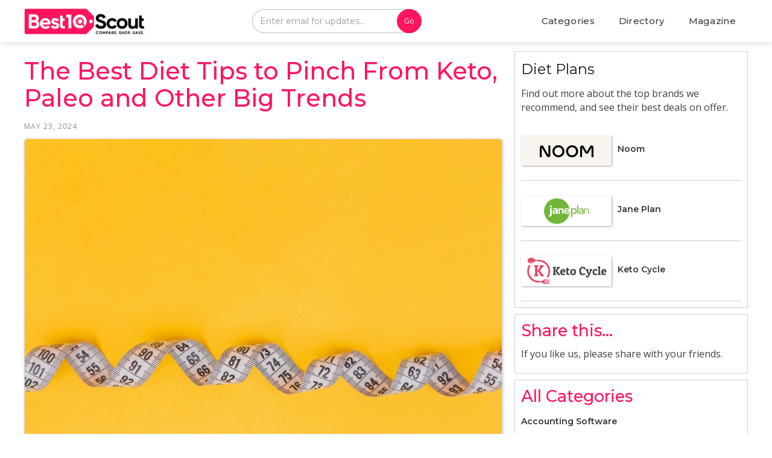

--- FILE ---
content_type: text/html
request_url: https://www.best10scout.com/post/the-best-diet-tips-to-pinch-from-keto-paleo-and-other-big-trends
body_size: 15608
content:
<!DOCTYPE html><!-- Last Published: Tue Sep 09 2025 11:01:01 GMT+0000 (Coordinated Universal Time) --><html data-wf-domain="www.best10scout.com" data-wf-page="65f042403c02bc59dd120b5e" data-wf-site="5f7c349e610fbaecce3fb084" data-wf-collection="65f042403c02bc59dd120aed" data-wf-item-slug="the-best-diet-tips-to-pinch-from-keto-paleo-and-other-big-trends"><head><meta charset="utf-8"/><title>The Best Keto &amp; Paleo Diet Trends | Best10Scout.com</title><meta content="Get the 411 on all the most popular nutrition schemes—and steal their best tips—with this concise guide from Best10Index! Learn how to make your diet work for you." name="description"/><meta content="The Best Keto &amp; Paleo Diet Trends | Best10Scout.com" property="og:title"/><meta content="Get the 411 on all the most popular nutrition schemes—and steal their best tips—with this concise guide from Best10Index! Learn how to make your diet work for you." property="og:description"/><meta content="https://cdn.prod.website-files.com/5f7c349f3c57d20591b7b0d8/622af3b07408c15c9f37ebad_Best10Index%20Blog-%20The%20Best%20Diet%20Tips%20to%20Pinch%20From%20Keto%2C%20Paleo%20and%20Other%20Big%20Trends%20Image.jpg" property="og:image"/><meta content="The Best Keto &amp; Paleo Diet Trends | Best10Scout.com" property="twitter:title"/><meta content="Get the 411 on all the most popular nutrition schemes—and steal their best tips—with this concise guide from Best10Index! Learn how to make your diet work for you." property="twitter:description"/><meta content="https://cdn.prod.website-files.com/5f7c349f3c57d20591b7b0d8/622af3b07408c15c9f37ebad_Best10Index%20Blog-%20The%20Best%20Diet%20Tips%20to%20Pinch%20From%20Keto%2C%20Paleo%20and%20Other%20Big%20Trends%20Image.jpg" property="twitter:image"/><meta property="og:type" content="website"/><meta content="summary_large_image" name="twitter:card"/><meta content="width=device-width, initial-scale=1" name="viewport"/><link href="https://cdn.prod.website-files.com/5f7c349e610fbaecce3fb084/css/best10scout.webflow.shared.cd8640cd9.min.css" rel="stylesheet" type="text/css"/><link href="https://fonts.googleapis.com" rel="preconnect"/><link href="https://fonts.gstatic.com" rel="preconnect" crossorigin="anonymous"/><script src="https://ajax.googleapis.com/ajax/libs/webfont/1.6.26/webfont.js" type="text/javascript"></script><script type="text/javascript">WebFont.load({  google: {    families: ["Montserrat:100,100italic,200,200italic,300,300italic,400,400italic,500,500italic,600,600italic,700,700italic,800,800italic,900,900italic","Open Sans:300,300italic,400,400italic,600,600italic,700,700italic,800,800italic","Exo:100,100italic,200,200italic,300,300italic,400,400italic,500,500italic,600,600italic,700,700italic,800,800italic,900,900italic","Lato:100,100italic,300,300italic,400,400italic,700,700italic,900,900italic","Inconsolata:400,700","Merriweather:300,300italic,400,400italic,700,700italic,900,900italic","Droid Sans:400,700","PT Sans:400,400italic,700,700italic"]  }});</script><script type="text/javascript">!function(o,c){var n=c.documentElement,t=" w-mod-";n.className+=t+"js",("ontouchstart"in o||o.DocumentTouch&&c instanceof DocumentTouch)&&(n.className+=t+"touch")}(window,document);</script><link href="https://cdn.prod.website-files.com/5f7c349e610fbaecce3fb084/63762237d30a64733d1b652c_favicon.jpg" rel="shortcut icon" type="image/x-icon"/><link href="https://cdn.prod.website-files.com/5f7c349e610fbaecce3fb084/63762244d30a64c36a1b662f_Best10Scout-256.jpg" rel="apple-touch-icon"/><link href="https://www.best10scout.com/post/the-best-diet-tips-to-pinch-from-keto-paleo-and-other-big-trends" rel="canonical"/><meta name="facebook-domain-verification" content="xzvlty1d2x6l5nohlhlg2xa1euc3qe" />
<script type='text/javascript' src='https://platform-api.sharethis.com/js/sharethis.js#property=6112634e667ee900130c0b94&product=inline-share-buttons' async='async'></script>
<!-- Google Tag Manager -->
<script>!function(e,t,a,n,g){e[n]=e[n]||[],e[n].push({"gtm.start":(new Date).getTime(),event:"gtm.js"});var m=t.getElementsByTagName(a)[0],r=t.createElement(a);r.async=!0,r.src="https://www.googletagmanager.com/gtm.js?id=GTM-TTKF9VV",m.parentNode.insertBefore(r,m)}(window,document,"script","dataLayer");</script>
<!-- End Google Tag Manager -->
<style>
  .jsx-3044225818:nth-child(3) {
    display: none;
}
</style><style>.dtpcnt{opacity: 0;}</style> <script> (function(b,c,f,l,m,e,n,r,d,g,p,a,h,k){function q(){for(var a=c.querySelectorAll(".dtpcnt"),b=0,d=a.length;b<d;b++)a[b][n]=a[b][n].replace(/(^|\s+)dtpcnt($|\s+)/g,"")}b[d]||(b[d]=function(){(b[d].q=b[d].q||[]).push(arguments)},k=c[l],c[l]=function(){k&&k.apply(this,arguments);if(b[d]&&!b[d].hasOwnProperty("params")&&/loaded|interactive|complete/.test(c.readyState))for(;a=c[m][g++];)/\/?click($|(\/[0-9]+)?$)/.test(a.pathname)&&(a[e]="javascrip"+b.postMessage.toString().slice(4,5)+":"+d+'.l="'+a[e]+ '",void 0')},setTimeout(function(){a=c.createElement("script");h=c.scripts[0];a.defer=1;a.src=p+(-1===p.indexOf("?")?"?":"&")+"lpref="+f(c.referrer)+"&lpurl="+f(location[e])+"&lpt="+f(c.title)+"&t="+(new Date).getTime();a[r]=function(){for(g=0;a=c[m][g++];)/dtpCallback\.l/.test(a[e])&&(a[e]=a[e].match(/dtpCallback\.l="([^"]+)/)[1]);q()};h.parentNode.insertBefore(a,h)},0),setTimeout(q,7E3))})(window,document,encodeURIComponent,"onreadystatechange","links","href","className","onerror","dtpCallback", 0,"https://out.best10tracking.com/d/06c5804e-9696-45d6-9cc9-cfdc42b8e935.js"); </script> <noscript><link href="https://out.best10tracking.com/d/06c5804e-9696-45d6-9cc9-cfdc42b8e935.js?noscript=true" rel="stylesheet"/></noscript>
<html lang="en">
<link rel="alternate" hreflang="en" href="https://www.best10scout.com/post/the-best-diet-tips-to-pinch-from-keto-paleo-and-other-big-trends"/><script type="text/javascript">window.__WEBFLOW_CURRENCY_SETTINGS = {"currencyCode":"USD","symbol":"$","decimal":".","fractionDigits":2,"group":",","template":"{{wf {\"path\":\"symbol\",\"type\":\"PlainText\"} }} {{wf {\"path\":\"amount\",\"type\":\"CommercePrice\"} }} {{wf {\"path\":\"currencyCode\",\"type\":\"PlainText\"} }}","hideDecimalForWholeNumbers":false};</script></head><body><div class="signup-popup"><div class="signuppopup-container"><div class="popup-close"><img src="https://cdn.prod.website-files.com/5f7c349e610fbaecce3fb084/601801b95defd9690e078673_close-30.svg" width="30" data-w-id="174c2a35-cc30-a9ba-05db-21ab083a364a" alt="Close signup form" class="popup-close-img"/></div><div class="popup-contents-copy"><div class="w-form"><form id="email-form" name="email-form" data-name="Email Form" method="get" class="form-2" data-wf-page-id="65f042403c02bc59dd120b5e" data-wf-element-id="174c2a35-cc30-a9ba-05db-21ab083a364d"><div data-delay="4000" data-animation="cross" class="slider w-slider" data-autoplay="false" data-easing="ease" data-hide-arrows="true" data-disable-swipe="true" data-autoplay-limit="0" data-nav-spacing="3" data-duration="240" data-infinite="false"><div class="mask w-slider-mask"><div data-w-id="174c2a35-cc30-a9ba-05db-21ab083a3650" class="signup-slide w-slide"><div class="signup-slider-content-wrapper"><div class="signup-form-content"><div class="signup-form-title-wrapper"><h3>Save Time &amp; Money</h3><p class="paragraph">Sign up to hear about <strong>exclusive discounts</strong> from our top recommended brands.<br/></p></div><div class="form-wrap-full"><div class="form-wrap"><input class="w-input" maxlength="256" name="Name" data-name="Name" placeholder="First Name" type="text" id="Name"/><input class="w-input" maxlength="256" name="Email" data-name="Email" placeholder="Email" type="email" id="Email" required=""/></div></div></div><div class="popup-title-left"><img src="https://cdn.prod.website-files.com/5f7c349e610fbaecce3fb084/6374e5d26b08ea69e183fc8e_Best10Scout-horizontal-1000.jpg" loading="lazy" width="190" sizes="190px" alt="Best10Scout" srcset="https://cdn.prod.website-files.com/5f7c349e610fbaecce3fb084/6374e5d26b08ea69e183fc8e_Best10Scout-horizontal-1000-p-500.jpg 500w, https://cdn.prod.website-files.com/5f7c349e610fbaecce3fb084/6374e5d26b08ea69e183fc8e_Best10Scout-horizontal-1000-p-800.jpg 800w, https://cdn.prod.website-files.com/5f7c349e610fbaecce3fb084/6374e5d26b08ea69e183fc8e_Best10Scout-horizontal-1000.jpg 1000w" class="best10scout-logo"/></div><div class="popup-detail-right"><img src="https://cdn.prod.website-files.com/5f7c349e610fbaecce3fb084/62038040d99853add970cb3a_2.svg" alt="" class="counter-image"/><div class="counter-text">1 / 3</div></div></div></div><div data-w-id="174c2a35-cc30-a9ba-05db-21ab083a3667" class="signup-slide w-slide"><div class="signup-slider-content-wrapper"><div class="signup-form-content final"><div class="signup-form-title-wrapper"><div class="form-section-title">What categories interest you most?</div></div><div class="form-wrap"><div class="checkbox-wrap"><label class="w-checkbox checkbox-field"><input type="checkbox" name="Business" id="Business" data-name="Business" class="w-checkbox-input"/><span class="checkbox-label w-form-label" for="Business">Business</span></label><label class="w-checkbox checkbox-field"><input type="checkbox" name="Entertainment" id="Entertainment" data-name="Entertainment" class="w-checkbox-input"/><span class="checkbox-label w-form-label" for="Entertainment">Entertainment</span></label><label class="w-checkbox checkbox-field"><input type="checkbox" name="FoodDrink" id="FoodDrink" data-name="FoodDrink" class="w-checkbox-input"/><span class="checkbox-label w-form-label" for="FoodDrink">Food &amp; Drink</span></label><label class="w-checkbox checkbox-field"><input type="checkbox" name="Finance" id="Finance" data-name="Finance" class="w-checkbox-input"/><span class="checkbox-label w-form-label" for="Finance">Finance</span></label><label class="w-checkbox checkbox-field"><input type="checkbox" name="Health" id="Health" data-name="Health" class="w-checkbox-input"/><span class="checkbox-label w-form-label" for="Health">Health</span></label><label class="w-checkbox checkbox-field"><input type="checkbox" name="Relationships" id="Relationships" data-name="Relationships" class="w-checkbox-input"/><span class="checkbox-label w-form-label" for="Relationships">Relationships</span></label><label class="w-checkbox checkbox-field"><input type="checkbox" name="Technology" id="Technology" data-name="Technology" class="w-checkbox-input"/><span class="checkbox-label w-form-label" for="Technology">Technology</span></label><label class="w-checkbox checkbox-field"><input type="checkbox" name="Travel" id="Travel" data-name="Travel" class="w-checkbox-input"/><span class="checkbox-label w-form-label" for="Travel">Travel</span></label></div></div></div><div class="popup-title-left"><img src="https://cdn.prod.website-files.com/5f7c349e610fbaecce3fb084/6374e5d26b08ea69e183fc8e_Best10Scout-horizontal-1000.jpg" loading="lazy" width="190" sizes="190px" alt="Best10Scout" srcset="https://cdn.prod.website-files.com/5f7c349e610fbaecce3fb084/6374e5d26b08ea69e183fc8e_Best10Scout-horizontal-1000-p-500.jpg 500w, https://cdn.prod.website-files.com/5f7c349e610fbaecce3fb084/6374e5d26b08ea69e183fc8e_Best10Scout-horizontal-1000-p-800.jpg 800w, https://cdn.prod.website-files.com/5f7c349e610fbaecce3fb084/6374e5d26b08ea69e183fc8e_Best10Scout-horizontal-1000.jpg 1000w"/></div><div class="popup-detail-right"><img src="https://cdn.prod.website-files.com/5f7c349e610fbaecce3fb084/62038040d99853f43c70cb41_4.svg" alt="" class="counter-image"/><div class="counter-text">2 / 3</div></div></div></div><div data-w-id="174c2a35-cc30-a9ba-05db-21ab083a3699" class="signup-slide w-slide"><div class="signup-slider-content-wrapper"><div class="signup-form-content final"><div class="signup-form-title-wrapper"><div class="form-section-title">Finally, where do you call home?</div><p class="paragraph">Select your country, so we can get you the right deals.<br/></p><div class="form-wrap"><select id="Country-3" name="Country" data-name="Country" class="signup-country-field w-select"><option value="UK">United Kingdom</option><option value="USA">United States</option><option value="AUS">Australia</option><option value="CAN">Canada</option><option value="OTHER">Other</option></select></div></div><div class="disclaimer-text">By submitting, you are agreeing to our <a href="/terms" target="_blank">Terms</a> and <a href="/privacy">Privacy Policy</a></div><input type="submit" data-wait="Working on that..." wait="Calculating Nash Equilibrium..." data-ix="show-content-onslide" class="signup-submit-button w-button" value="Submit"/></div><div class="popup-title-left"><img src="https://cdn.prod.website-files.com/5f7c349e610fbaecce3fb084/6374e5d26b08ea69e183fc8e_Best10Scout-horizontal-1000.jpg" loading="lazy" width="190" sizes="190px" alt="Best10Scout" srcset="https://cdn.prod.website-files.com/5f7c349e610fbaecce3fb084/6374e5d26b08ea69e183fc8e_Best10Scout-horizontal-1000-p-500.jpg 500w, https://cdn.prod.website-files.com/5f7c349e610fbaecce3fb084/6374e5d26b08ea69e183fc8e_Best10Scout-horizontal-1000-p-800.jpg 800w, https://cdn.prod.website-files.com/5f7c349e610fbaecce3fb084/6374e5d26b08ea69e183fc8e_Best10Scout-horizontal-1000.jpg 1000w"/></div><div class="popup-detail-right"><img src="https://cdn.prod.website-files.com/5f7c349e610fbaecce3fb084/62038040d99853540970cb43_6.svg" alt="" class="counter-image"/><div class="counter-text">3 / 3</div></div></div></div></div><div class="previous w-slider-arrow-left"><img src="https://cdn.prod.website-files.com/6203801ea59d8a99ef3cb8dc/6203801ea59d8a7d283cb8ec_arrow.svg" alt="" class="arrow"/><div class="previous-button">Previous</div></div><div class="next w-slider-arrow-right"><div class="next-button">Next step</div></div></div><div class="mobile-nav-bottom"></div></form><div class="success-message w-form-done"><div class="best10index popup">best10scout</div><div class="text-block-24">Thanks for signing up! We&#x27;ll email you when we&#x27;ve found discounts &amp; news related to what you&#x27;re looking for.</div><a data-w-id="7cf5bd1d-495b-83d5-1017-fc54f97b0056" href="#" class="button-8 w-button">Close</a></div><div class="error-message w-form-fail"><div>Oops! Something went wrong. Please try again.</div></div></div></div></div></div><div data-collapse="medium" data-animation="default" data-duration="400" data-easing="ease" data-easing2="ease" role="banner" class="best10scout-navbar w-nav"><div class="best10scout-navbar-container"><div class="nav-wrap"><a href="/" class="brand w-nav-brand"><img src="https://cdn.prod.website-files.com/5f7c349e610fbaecce3fb084/6532a4709da15599ebd8f6e5_6374e5d26b08ea69e183fc8e_Best10Scout-horizontal-1000.jpg" alt="Best10Scout. Compare, Shop, Save." width="200" height="43" class="best10scout-logo"/></a><div class="headerformblock w-form"><form id="wf-form-Header-Email-Form" name="wf-form-Header-Email-Form" data-name="Header Email Form" method="get" class="header-signup-form w-clearfix" data-wf-flow="65f042403c02bc59dd120ada" data-wf-page-id="65f042403c02bc59dd120b5e" data-wf-element-id="45517163-e770-00e9-f5df-162804938a0d"><input class="emailfield w-input" maxlength="256" name="Email" data-name="Email" placeholder="Enter email for updates..." type="email" id="Email-4" required=""/><input type="submit" data-wait="Please wait..." class="notifybutton w-button" value="Go"/></form><div class="inline-success-message w-form-done"><div>Thanks for signing up!</div></div><div class="w-form-fail"><div>Oops! Something went wrong. Please try again.</div></div></div><nav role="navigation" class="nav-div-right w-nav-menu"><div data-w-id="c8dfb252-5a9a-651f-41eb-137da9978c05" class="dropdownwrapper"><div class="dropdownlink-container"><div class="navlink">Categories</div><div class="down"></div></div><div class="dropdowncontainer"><div class="dropdown-list w-dyn-list"><div role="list" class="dropdown-innerlist w-dyn-items"><div role="listitem" class="collection-item-9 w-dyn-item"><a href="/vertical/dating" class="navlink sub w-nav-link">Dating</a></div><div role="listitem" class="collection-item-9 w-dyn-item"><a href="/vertical/family-pets" class="navlink sub w-nav-link">Family &amp; Pets</a></div><div role="listitem" class="collection-item-9 w-dyn-item"><a href="/vertical/travel" class="navlink sub w-nav-link">Travel</a></div><div role="listitem" class="collection-item-9 w-dyn-item"><a href="/vertical/entertainment" class="navlink sub w-nav-link">Entertainment</a></div><div role="listitem" class="collection-item-9 w-dyn-item"><a href="/vertical/food-drink" class="navlink sub w-nav-link">Food &amp; Drink</a></div><div role="listitem" class="collection-item-9 w-dyn-item"><a href="/vertical/business" class="navlink sub w-nav-link">Business</a></div><div role="listitem" class="collection-item-9 w-dyn-item"><a href="/vertical/health" class="navlink sub w-nav-link">Health</a></div><div role="listitem" class="collection-item-9 w-dyn-item"><a href="/vertical/tech" class="navlink sub w-nav-link">Tech</a></div><div role="listitem" class="collection-item-9 w-dyn-item"><a href="/vertical/love-relationships" class="navlink sub w-nav-link">Relationships</a></div><div role="listitem" class="collection-item-9 w-dyn-item"><a href="/vertical/finance" class="navlink sub w-nav-link">Finance</a></div></div></div></div></div><a href="/reviews" class="navlink w-nav-link">Directory</a><a href="/news" class="navlink w-nav-link">Magazine</a></nav></div><div data-w-id="c8dfb252-5a9a-651f-41eb-137da9978c15" class="nav-menu-burger w-nav-button"><div class="burger w-icon-nav-menu"></div></div></div></div><section class="mobilesignupsection"><div class="w-layout-blockcontainer mobilesignupcontainer w-container"><div class="mobileformblock w-form"><form id="wf-form-Mobile-Email-Form" name="wf-form-Mobile-Email-Form" data-name="Mobile Email Form" method="get" class="mobilesignupform" data-wf-flow="65f042403c02bc59dd120adb" data-wf-page-id="65f042403c02bc59dd120b5e" data-wf-element-id="191cec45-b9e5-1aef-3d29-9eda1c27ca11"><input class="mobileemailfield w-input" maxlength="256" name="Email" data-name="Email" placeholder="Enter email for updates..." type="email" id="Email-7" required=""/><input type="submit" data-wait="Please wait..." class="mobilenotifybutton w-button" value="Go"/></form><div class="inline-success-message w-form-done"><div>Thank you for signing up!</div></div><div class="w-form-fail"><div>Oops! Something went wrong while submitting the form.</div></div></div></div></section><div><div class="main-container w-container"><div class="w-row"><div class="w-col w-col-8"><h1>The Best Diet Tips to Pinch From Keto, Paleo and Other Big Trends</h1><div class="label cc-blog-date">May 23, 2024</div><img src="https://cdn.prod.website-files.com/5f7c349f3c57d20591b7b0d8/622af3b07408c15c9f37ebad_Best10Index%20Blog-%20The%20Best%20Diet%20Tips%20to%20Pinch%20From%20Keto%2C%20Paleo%20and%20Other%20Big%20Trends%20Image.jpg" loading="lazy" alt="The Best Diet Tips to Pinch From Keto, Paleo and Other Big Trends" sizes="(max-width: 479px) 88vw, (max-width: 767px) 96vw, (max-width: 991px) 65vw, (max-width: 1919px) 66vw, 793.328125px" srcset="https://cdn.prod.website-files.com/5f7c349f3c57d20591b7b0d8/622af3b07408c15c9f37ebad_Best10Index%20Blog-%20The%20Best%20Diet%20Tips%20to%20Pinch%20From%20Keto%2C%20Paleo%20and%20Other%20Big%20Trends%20Image-p-1080.jpeg 1080w, https://cdn.prod.website-files.com/5f7c349f3c57d20591b7b0d8/622af3b07408c15c9f37ebad_Best10Index%20Blog-%20The%20Best%20Diet%20Tips%20to%20Pinch%20From%20Keto%2C%20Paleo%20and%20Other%20Big%20Trends%20Image.jpg 1300w" class="featuredimage"/><div class="rich-text w-richtext"><p>Millions (and millions!) of nutrition providers claim to have the best diet programme out there, from keto diet delivery services to digital metabolic diet meal plan apps and everything in between.<br/></p><p>One of the issues is that every diet has a different approach, and sometimes it&#x27;s hard to work out which option is best suited to your health, dietary requirements, and end goals.<br/></p><p>Whether you want to get fitter, overcome health issues, lose weight or gain muscle, you&#x27;ll find a review of all the best diet programmes over at Best10Index!<br/></p><p>In the meantime, we thought we&#x27;d share a snippet of some of the best advice and tips you can steal from the most popular nutrition schemes.</p><h3>Top Nutrition Tips from Keto Diets<br/></h3><p>If you&#x27;re already a subscriber to a keto diet delivery plan, you&#x27;ll know that the core focus is on high-fat, low carb nutrition.<br/></p><ul role="list"><li>Bacon and eggs for breakfast! </li><li>No fruit allowed!</li><li>Limitless steaks!<br/></li></ul><p>It all sounds too good to be true, but there&#x27;s a fair bit of science behind it, with countless people claiming to have lost considerable amounts of weight.<br/></p><p>There aren&#x27;t too many studies that consider long-term impacts since it&#x27;s such a new diet trend, but the signs are that keto might be a good idea.<br/></p><p>Here are the big takeaways to apply, whether or not you&#x27;ve decided to eliminate all fruit and whole grains from your diet for the foreseeable.<br/></p><p>Fat is not evil - in fact, it&#x27;s really crucial to keep our bodies running! Just about every diet focuses on low fat, but that means stripping out healthy fats as well as the bad stuff.<br/></p><p>Healthy fats in things like nuts, seeds, olive oil, and avocados are jammed with nutrients and vitamins and can make us feel a bit fuller, so we&#x27;re not tempted to snack on refined sugar.</p><h3>What Can We Learn From Paleo?<br/></h3><p>Another big trend is paleo (the caveman diet), which is all about eating fish, meat, veggies, fruit, nuts and seeds exactly as they are without being processed or adding seasoning.<br/></p><p>The concept is that humans are designed to eat simpler meals. <br/></p><p>Our tendency to process and complicate things with synthetic additives, preservatives and weird chemicals is a leading cause of illnesses such as cancer, diabetes and heart disease.<br/></p><p>Small research groups have found that paleo can be a great way to lose extra fat and reduce waist size - very likely from eliminating salt and sugar that cause bloating and water retention!<br/></p><p>The downside is that anything cultivated (think chickpeas or legumes) is banned, which isn&#x27;t great because that means you won&#x27;t be getting access to some of the healthiest foods in the world, with nutrients such as magnesium.<br/></p><p>What should we note? That whole foods, without ultra-processing, are way better for us than anything that looks completely different from the original meat or plant.<br/></p><p>High-fibre, low calories vegetables and fruits can definitely make us all a bit healthier!</p><h3>Intermittent Fasting Diet Tricks<br/></h3><p>Intermittent fasting goes by many names - often called 16/8 (so you eat everything during eight hours of the day and fast for the other 16).<br/></p><p>There are tons of variants and metabolic diet meal plan services that tailor your eating / not eating windows to your age, gender, health and other factors.<br/></p><p>You can still drink water and anything non-calorific like coffee outside of your allocated eating hours. <br/></p><p>Still, the idea is that by limiting when you eat, you immediately reduce what you eat and how many calories you consume.<br/></p><p>Research does indicate that fasting can prompt us to burn stored fat, but the jury is out on whether intermittent fasting has a long-term benefit.<br/></p><p>We should learn that we don&#x27;t need to eat continuously or have a snack every hour to remain full and satisfied.<br/></p><p>While there are concerns that fasting can cause poor relationships with food or mean we don&#x27;t listen to natural hunger cues, harnessing a little willpower can go a long way!</p><h3>Pick and Choose Your Healthy Eating Approach<br/></h3><p>Almost every diet on the planet aims to help you lose weight, but it&#x27;s important to point out that there are many other reasons you might be pursuing a different approach to your food.<br/></p><p>For example, you could decide to go on a diet (or a healthy eating kick) to:<br/></p><ul role="list"><li>Reduce high blood pressure or alleviate conditions such as diabetes.</li><li>Help become fitter, faster, stronger or more active.</li><li>Cut down on unnecessary additives and preservatives.</li><li>Switch to a vegan or vegetarian lifestyle.</li><li>Deal with intolerances or digestive issues caused by your diet.</li><li>Avoid aggravating health conditions with less beneficial foods.<br/></li></ul><p>Whatever the reason, the intent is often to reduce the calories you eat, which is the basic maths behind weight loss.<br/></p><p>Every calorie we consume is a unit of energy. Cutting back too much can cause no end of health issues, fatigue, loss of organ function and brittle hair, bones and skin. <br/></p><p>We&#x27;d advocate for doing your research, identifying achievable goals, and choosing your diet plan carefully. Hence, it&#x27;s suitable for your lifestyle.<br/></p><p>Calories in - calories burned (through exercise, everyday activities or passive living) is a simple calculation you can do to see whether you&#x27;re getting enough or whether you&#x27;re missing out on valuable nutrients. Checkout our detailed <a href="https://www.best10scout.com/reviews/keto-cycle" target="_blank">Keto Cycle review</a>.</p><h3>Essential Diet Advice for Any Nutrition Programme<br/></h3><p>The core messages that we can learn from diet plans are:<br/></p><ul role="list"><li>A balanced approach is a key to success. Cutting anything out entirely rarely works, so your nutrition needs to be realistic and suitable for your lifestyle.</li><li>You need food to move. Reducing calories to an unsustainable level and then adding exercise on top will probably result in burnout or injury, so fuel yourself properly.</li><li>Fruits and veggies are the mainstays of a great diet (we hear you keto fans!) - any diet that cuts out essential vitamins should be a short-term fix.</li><li>Processed = bad, a consistent idea across several of those diet plans we&#x27;ve talked about today. Go for organic, local, natural produce, and you&#x27;ll soon see the benefits.<br/></li></ul><p>If we&#x27;ve piqued your interest and you&#x27;d like to see what a <a href="https://www.best10index.com/post/complete-keto-diet-food-list-what-you-can-cant-eat" target="_blank">keto diet menu</a> looks like, how intermittent fasting would fit into your day, or whether paleo could be a great lifestyle swap, please visit our <a href="https://www.best10index.com/post/tips-to-find-a-nutrition-plan-that-works" target="_blank">nutrition planning</a> and meal delivery service reviews!</p><p><br/></p></div><div class="divider-pink"></div><div class="author-block"><div class="div-block-59"><img height="" loading="lazy" width="225" src="https://cdn.prod.website-files.com/5f7c349f3c57d20591b7b0d8/610bc0a1747db22acc7181c7_5f69d3deddd13d1fb8759a21_lauren-landscape.jpeg" alt="The Best Diet Tips to Pinch From Keto, Paleo and Other Big Trends" sizes="100vw" srcset="https://cdn.prod.website-files.com/5f7c349f3c57d20591b7b0d8/610bc0a1747db22acc7181c7_5f69d3deddd13d1fb8759a21_lauren-landscape-p-500.jpeg 500w, https://cdn.prod.website-files.com/5f7c349f3c57d20591b7b0d8/610bc0a1747db22acc7181c7_5f69d3deddd13d1fb8759a21_lauren-landscape-p-800.jpeg 800w, https://cdn.prod.website-files.com/5f7c349f3c57d20591b7b0d8/610bc0a1747db22acc7181c7_5f69d3deddd13d1fb8759a21_lauren-landscape.jpeg 960w" class="author-image"/></div><div class="author-bio-block"><h4>Lauren Edwards-Fowle</h4><div class="paragraph-tiny">Lauren is a freelance writer passionate about how we develop rewarding experiences, and overcoming the barriers we face to living our best lives. Lauren writes regularly about the modern world of dating, relationships, parenthood, and social dynamics.</div></div></div></div><div class="column-9 w-col w-col-4"><div class="sidebar-container"><div class="sidebar-industry-intro"><h4>Diet Plans</h4><p>Find out more about the top brands we recommend, and see their best deals on offer.</p></div><div class="sidebar-article-list-wrapper w-dyn-list"><div role="list" class="w-dyn-items"><div role="listitem" class="w-dyn-item"><div class="article-summary-div"><a href="/reviews/noom" class="sidebar-link-block w-inline-block"><img alt="Noom" loading="lazy" width="150" src="https://cdn.prod.website-files.com/5f7c349f3c57d20591b7b0d8/65f1ddbebc03d118672caffd_noom-300-100-2024.webp" class="side-logo-image"/></a><a href="/reviews/noom" class="sidebar-offer-link">Noom</a></div></div><div role="listitem" class="w-dyn-item"><div class="article-summary-div"><a href="/reviews/jane-plan" class="sidebar-link-block w-inline-block"><img alt="Jane Plan" loading="lazy" width="150" src="https://cdn.prod.website-files.com/5f7c349f3c57d20591b7b0d8/6311e9f28f0ae87fd4924302_61963560bc4d209bbf34f5d9_janeplan_300_100.jpeg" class="side-logo-image"/></a><a href="/reviews/jane-plan" class="sidebar-offer-link">Jane Plan</a></div></div><div role="listitem" class="w-dyn-item"><div class="article-summary-div"><a href="/reviews/keto-cycle" class="sidebar-link-block w-inline-block"><img alt="Keto Cycle" loading="lazy" width="150" src="https://cdn.prod.website-files.com/5f7c349f3c57d20591b7b0d8/6311eb47a8d19b692de6b431_615447d7e3dd8cd95892fa1c_ketocycle-300-100.jpeg" class="side-logo-image"/></a><a href="/reviews/keto-cycle" class="sidebar-offer-link">Keto Cycle</a></div></div></div></div></div><div class="sidebar-container"><h3>Share this...</h3><p>If you like us, please share with your friends.</p><div class="social-icons"><div class="w-embed"><style>.sharethis-inline-share-buttons{float: left;} .st-last {display: none;}.st-btn img {filter: unset !important;}.st-btn {background-color: #ff155f !important;}</style>
<!-- ShareThis BEGIN --><div class="sharethis-inline-share-buttons"></div><!-- ShareThis END --></div></div></div><div class="sidebar-container"><h3>All Categories</h3><div class="div-block-95"><div class="w-dyn-list"><div role="list" class="w-dyn-items"><div role="listitem" class="sidebar-category-item w-dyn-item"><a href="/industry/accounting-software" class="sidebar-category-link">Accounting Software</a></div><div role="listitem" class="sidebar-category-item w-dyn-item"><a href="/industry/antivirus-software" class="sidebar-category-link">Antivirus Software</a></div><div role="listitem" class="sidebar-category-item w-dyn-item"><a href="/industry/broadband-deals" class="sidebar-category-link">Broadband Deals</a></div><div role="listitem" class="sidebar-category-item w-dyn-item"><a href="/industry/dna-test-kits" class="sidebar-category-link">DNA Test Kits</a></div><div role="listitem" class="sidebar-category-item w-dyn-item"><a href="/industry/diet-plans" class="sidebar-category-link">Diet Plans</a></div><div role="listitem" class="sidebar-category-item w-dyn-item"><a href="/industry/digital-marketing" class="sidebar-category-link">Digital Marketing</a></div><div role="listitem" class="sidebar-category-item w-dyn-item"><a href="/industry/fitness-apps" class="sidebar-category-link">Fitness Apps</a></div><div role="listitem" class="sidebar-category-item w-dyn-item"><a href="/industry/home-security" class="sidebar-category-link">Home Security</a></div><div role="listitem" class="sidebar-category-item w-dyn-item"><a href="/industry/meal-kit-delivery" class="sidebar-category-link">Meal Kit Delivery Services</a></div><div role="listitem" class="sidebar-category-item w-dyn-item"><a href="/industry/nutrition" class="sidebar-category-link">Nutrition</a></div><div role="listitem" class="sidebar-category-item w-dyn-item"><a href="/industry/online-dating" class="sidebar-category-link">Online Dating Sites</a></div><div role="listitem" class="sidebar-category-item w-dyn-item"><a href="/industry/online-safety" class="sidebar-category-link">Online Safety</a></div><div role="listitem" class="sidebar-category-item w-dyn-item"><a href="/industry/pet-food-delivery" class="sidebar-category-link">Pet Food Delivery</a></div><div role="listitem" class="sidebar-category-item w-dyn-item"><a href="/industry/pet-insurance" class="sidebar-category-link">Pet Insurance</a></div><div role="listitem" class="sidebar-category-item w-dyn-item"><a href="/industry/tv-streaming" class="sidebar-category-link">TV Streaming</a></div><div role="listitem" class="sidebar-category-item w-dyn-item"><a href="/industry/teeth-straightening" class="sidebar-category-link">Teeth Straightening</a></div><div role="listitem" class="sidebar-category-item w-dyn-item"><a href="/industry/teeth-whitening" class="sidebar-category-link">Teeth Whitening</a></div><div role="listitem" class="sidebar-category-item w-dyn-item"><a href="/industry/stockbrokers" class="sidebar-category-link">Trading Platforms</a></div><div role="listitem" class="sidebar-category-item w-dyn-item"><a href="/industry/travel-insurance" class="sidebar-category-link">Travel Insurance</a></div><div role="listitem" class="sidebar-category-item w-dyn-item"><a href="/industry/vpn-providers" class="sidebar-category-link">VPN Providers</a></div><div role="listitem" class="sidebar-category-item w-dyn-item"><a href="/industry/web-hosting" class="sidebar-category-link">Web Hosting</a></div><div role="listitem" class="sidebar-category-item w-dyn-item"><a href="/industry/website-builders" class="sidebar-category-link">Website Builders</a></div><div role="listitem" class="sidebar-category-item w-dyn-item"><a href="/industry/website-design" class="sidebar-category-link">Website Design</a></div><div role="listitem" class="sidebar-category-item w-dyn-item"><a href="/industry/wine-clubs" class="sidebar-category-link">Wine Clubs</a></div></div></div></div><div class="sidebar-more-less-buttons"><a data-w-id="1ccf3894-7db7-63ba-488f-fdb9fb2dbf1c" href="#" class="more-button w-button">Show More</a><a data-w-id="136b5636-8b79-afa3-2b13-0fda3ffbfe9a" href="#" class="less-button w-button">Show Less</a></div></div><div class="sidebar-container"><h4>Related Articles</h4><div class="sidebar-article-list-wrapper w-dyn-list"><div role="list" class="w-dyn-items"><div role="listitem" class="w-dyn-item"><div class="article-summary-div"><img alt="It can be so tempting, when trying to lose weight, to go on a highly restrictive diet to get rid of those extra pounds as quickly as possible. So many new diets claim they are easy to follow while producing quick, life changing results. However, many fad diets are actually just that - fads. Many have been seen to be bad for a person and detrimental in the long term to achieving ultimate weight loss goals." loading="lazy" src="https://cdn.prod.website-files.com/5f7c349f3c57d20591b7b0d8/65e6f5e3df5d1f320b52c500_62d565cf754d9eb96d505957_weightlossmealkitsubscription.jpeg" sizes="(max-width: 479px) 33vw, (max-width: 767px) 100px, (max-width: 991px) 12vw, 100px" srcset="https://cdn.prod.website-files.com/5f7c349f3c57d20591b7b0d8/65e6f5e3df5d1f320b52c500_62d565cf754d9eb96d505957_weightlossmealkitsubscription-p-500.jpeg 500w, https://cdn.prod.website-files.com/5f7c349f3c57d20591b7b0d8/65e6f5e3df5d1f320b52c500_62d565cf754d9eb96d505957_weightlossmealkitsubscription-p-800.jpeg 800w, https://cdn.prod.website-files.com/5f7c349f3c57d20591b7b0d8/65e6f5e3df5d1f320b52c500_62d565cf754d9eb96d505957_weightlossmealkitsubscription.jpeg 1200w" class="article-thumbnail"/><a href="/post/why-diet-fads-are-bad-for-you-31419" class="article-heading-link">Why Diet Fads Are Bad For You</a></div></div><div role="listitem" class="w-dyn-item"><div class="article-summary-div"><img alt="On an almost daily basis, we are inundated with information regarding our diets: what we should eat; what we should not eat; and how much of something we are allowed to eat at any one time. It is very confusing and it often seems there is always a new fad diet to follow to make us healthier or to lose weight." loading="lazy" src="https://cdn.prod.website-files.com/5f7c349f3c57d20591b7b0d8/65e6f5eb0b8b18c094e52e8c_62d5660ae41ab137be9befff_abpi_balanced_diet.jpeg" sizes="(max-width: 479px) 33vw, (max-width: 767px) 100px, (max-width: 991px) 12vw, 100px" srcset="https://cdn.prod.website-files.com/5f7c349f3c57d20591b7b0d8/65e6f5eb0b8b18c094e52e8c_62d5660ae41ab137be9befff_abpi_balanced_diet-p-500.jpeg 500w, https://cdn.prod.website-files.com/5f7c349f3c57d20591b7b0d8/65e6f5eb0b8b18c094e52e8c_62d5660ae41ab137be9befff_abpi_balanced_diet-p-800.jpeg 800w, https://cdn.prod.website-files.com/5f7c349f3c57d20591b7b0d8/65e6f5eb0b8b18c094e52e8c_62d5660ae41ab137be9befff_abpi_balanced_diet.jpeg 1000w" class="article-thumbnail"/><a href="/post/what-is-a-well-balanced-diet-and-why-do-i-need-one" class="article-heading-link">What is a Well-Balanced Diet and Why Do I Need One?</a></div></div><div role="listitem" class="w-dyn-item"><div class="article-summary-div"><img alt="Getting a balanced diet is one of the most important things we can do for our bodies. However, with the wealth of food on offer to us on a daily basis, it can be difficult to know where to start. In short, as long as your diet is varied and contains predominantly unprocessed food - you’re already onto a winner." loading="lazy" src="https://cdn.prod.website-files.com/5f7c349f3c57d20591b7b0d8/65e6f5e9b8bd14862aa58102_62d565d22093252ed633f797_superfoods-1200.jpeg" sizes="(max-width: 479px) 33vw, (max-width: 767px) 100px, (max-width: 991px) 12vw, 100px" srcset="https://cdn.prod.website-files.com/5f7c349f3c57d20591b7b0d8/65e6f5e9b8bd14862aa58102_62d565d22093252ed633f797_superfoods-1200-p-500.jpeg 500w, https://cdn.prod.website-files.com/5f7c349f3c57d20591b7b0d8/65e6f5e9b8bd14862aa58102_62d565d22093252ed633f797_superfoods-1200-p-800.jpeg 800w, https://cdn.prod.website-files.com/5f7c349f3c57d20591b7b0d8/65e6f5e9b8bd14862aa58102_62d565d22093252ed633f797_superfoods-1200-p-1080.jpeg 1080w, https://cdn.prod.website-files.com/5f7c349f3c57d20591b7b0d8/65e6f5e9b8bd14862aa58102_62d565d22093252ed633f797_superfoods-1200.jpeg 1200w" class="article-thumbnail"/><a href="/post/the-most-super-of-superfoods-the-ingredients-worth-adding-to-your-diet" class="article-heading-link">The Most Super of Superfoods - The Ingredients Worth Adding To Your Diet</a></div></div><div role="listitem" class="w-dyn-item"><div class="article-summary-div"><img alt="While there are many potential benefits associated with following the Keto diet, one of the most common questions asked by people who are interested in trying it is how much weight they can expect to lose after 30 days on the diet." loading="lazy" src="https://cdn.prod.website-files.com/5f7c349f3c57d20591b7b0d8/63ecc4ab440983dc07095bce_keto-diet-foods.webp" sizes="(max-width: 479px) 33vw, (max-width: 767px) 100px, (max-width: 991px) 12vw, 100px" srcset="https://cdn.prod.website-files.com/5f7c349f3c57d20591b7b0d8/63ecc4ab440983dc07095bce_keto-diet-foods-p-500.webp 500w, https://cdn.prod.website-files.com/5f7c349f3c57d20591b7b0d8/63ecc4ab440983dc07095bce_keto-diet-foods-p-800.webp 800w, https://cdn.prod.website-files.com/5f7c349f3c57d20591b7b0d8/63ecc4ab440983dc07095bce_keto-diet-foods.webp 1200w" class="article-thumbnail"/><a href="/post/how-much-weight-can-you-lose-on-the-keto-diet-in-30-days" class="article-heading-link">How Much Weight Can You Lose On The Keto Diet in 30 Days?</a></div></div><div role="listitem" class="w-dyn-item"><div class="article-summary-div"><img alt="Finding the perfect diet for your lifestyle isn’t easy. In this article, we will provide a comprehensive guide on how to select the perfect diet for you. We&#x27;ll look at popular options like the vegan diet, vegetarian diets and paleo diets, Mediterranean and DASH diets, as well as lesser-known plans such as intermittent fasting or ketogenic diets." loading="lazy" src="https://cdn.prod.website-files.com/5f7c349f3c57d20591b7b0d8/653663f067a9adb0f6703796_vegg.webp" sizes="(max-width: 479px) 33vw, (max-width: 767px) 100px, (max-width: 991px) 12vw, 100px" srcset="https://cdn.prod.website-files.com/5f7c349f3c57d20591b7b0d8/653663f067a9adb0f6703796_vegg-p-500.webp 500w, https://cdn.prod.website-files.com/5f7c349f3c57d20591b7b0d8/653663f067a9adb0f6703796_vegg-p-800.webp 800w, https://cdn.prod.website-files.com/5f7c349f3c57d20591b7b0d8/653663f067a9adb0f6703796_vegg-p-1080.webp 1080w, https://cdn.prod.website-files.com/5f7c349f3c57d20591b7b0d8/653663f067a9adb0f6703796_vegg.webp 1200w" class="article-thumbnail"/><a href="/post/10-step-guide-to-choosing-the-perfect-diet-plan-for-your-lifestyle" class="article-heading-link">Your 10 Step Guide To Choosing the Perfect Diet Plan for Your Lifestyle</a></div></div><div role="listitem" class="w-dyn-item"><div class="article-summary-div"><img alt="Insights into the hidden costs and added extras to look out for when choosing a diet plan!" loading="lazy" src="https://cdn.prod.website-files.com/5f7c349f3c57d20591b7b0d8/6343cfcd407902df3080520f_HiddenCoststoLookOutForWhenSigningUptoDietPlansImageTN.jpeg" sizes="(max-width: 479px) 33vw, (max-width: 767px) 100px, (max-width: 991px) 12vw, 100px" srcset="https://cdn.prod.website-files.com/5f7c349f3c57d20591b7b0d8/6343cfcd407902df3080520f_HiddenCoststoLookOutForWhenSigningUptoDietPlansImageTN-p-500.jpeg 500w, https://cdn.prod.website-files.com/5f7c349f3c57d20591b7b0d8/6343cfcd407902df3080520f_HiddenCoststoLookOutForWhenSigningUptoDietPlansImageTN-p-800.jpeg 800w, https://cdn.prod.website-files.com/5f7c349f3c57d20591b7b0d8/6343cfcd407902df3080520f_HiddenCoststoLookOutForWhenSigningUptoDietPlansImageTN-p-1080.jpeg 1080w, https://cdn.prod.website-files.com/5f7c349f3c57d20591b7b0d8/6343cfcd407902df3080520f_HiddenCoststoLookOutForWhenSigningUptoDietPlansImageTN.jpeg 1200w" class="article-thumbnail"/><a href="/post/hidden-costs-to-look-out-for-when-signing-up-for-diet-plans" class="article-heading-link">Hidden Costs to Look Out For When Signing Up For Diet Plans</a></div></div><div role="listitem" class="w-dyn-item"><div class="article-summary-div"><img alt="Jane created healthy meals for her friends back in 2010, and over a decade refined these into a healthy diet plan. The Jane plan is perfect for anyone struggling to reach the ideal weight or maintain it, and the program has sold more than 15 Million meals to over 95,000 happy clients." loading="lazy" src="https://cdn.prod.website-files.com/5f7c349f3c57d20591b7b0d8/63be79d9b7a9a40f8fa3ab79_gaJPuB6HoaTTzVjSlFcppxly6lvdmjpWSUiV8L7RTj0.jpeg" class="article-thumbnail"/><a href="/post/how-much-does-a-jane-plan-cost-reviews-diet-plan" class="article-heading-link">How Much Does a Jane Plan Cost? Reviews &amp; Diet Plan</a></div></div><div role="listitem" class="w-dyn-item"><div class="article-summary-div"><img alt="Heading into a new year, millions of us want to find a simple meal plan to lose weight - but haven&#x27;t a clue where to start." loading="lazy" src="https://cdn.prod.website-files.com/5f7c349f3c57d20591b7b0d8/61d2e80712b584961a4c7136_Best10Index-%20How%20to%20Create%20a%20Perfect%20Menu%20for%20Healthy%20Weight%20Loss%20Image.jpg" sizes="(max-width: 479px) 33vw, (max-width: 767px) 100px, (max-width: 991px) 12vw, 100px" srcset="https://cdn.prod.website-files.com/5f7c349f3c57d20591b7b0d8/61d2e80712b584961a4c7136_Best10Index-%20How%20to%20Create%20a%20Perfect%20Menu%20for%20Healthy%20Weight%20Loss%20Image-p-500.jpeg 500w, https://cdn.prod.website-files.com/5f7c349f3c57d20591b7b0d8/61d2e80712b584961a4c7136_Best10Index-%20How%20to%20Create%20a%20Perfect%20Menu%20for%20Healthy%20Weight%20Loss%20Image-p-800.jpeg 800w, https://cdn.prod.website-files.com/5f7c349f3c57d20591b7b0d8/61d2e80712b584961a4c7136_Best10Index-%20How%20to%20Create%20a%20Perfect%20Menu%20for%20Healthy%20Weight%20Loss%20Image.jpg 1201w" class="article-thumbnail"/><a href="/post/how-to-create-a-perfect-menu-for-healthy-weight-loss" class="article-heading-link">How to Create a Perfect Menu for Healthy Weight Loss</a></div></div><div role="listitem" class="w-dyn-item"><div class="article-summary-div"><img alt="Whether you&#x27;re ordering complete keto diet prepared meals or want to incorporate the best diet programme advice into your cooking, knowing what you can and can&#x27;t eat is pretty essential!" loading="lazy" src="https://cdn.prod.website-files.com/5f7c349f3c57d20591b7b0d8/61d2d12f6abf4bad9f85f969_Best10Index-%20Complete%20Keto%20Diet%20Food%20List-%20What%20You%20Can%20%26%20Can%27t%20Eat%20Image.jpg" sizes="(max-width: 479px) 33vw, (max-width: 767px) 100px, (max-width: 991px) 12vw, 100px" srcset="https://cdn.prod.website-files.com/5f7c349f3c57d20591b7b0d8/61d2d12f6abf4bad9f85f969_Best10Index-%20Complete%20Keto%20Diet%20Food%20List-%20What%20You%20Can%20%26%20Can%27t%20Eat%20Image-p-1080.jpeg 1080w, https://cdn.prod.website-files.com/5f7c349f3c57d20591b7b0d8/61d2d12f6abf4bad9f85f969_Best10Index-%20Complete%20Keto%20Diet%20Food%20List-%20What%20You%20Can%20%26%20Can%27t%20Eat%20Image.jpg 1300w" class="article-thumbnail"/><a href="/post/complete-keto-diet-food-list-what-you-can-cant-eat" class="article-heading-link">Complete Keto Diet Food List: What You Can &amp; Can&#x27;t Eat</a></div></div><div role="listitem" class="w-dyn-item"><div class="article-summary-div"><img alt="If you&#x27;ve ever found yourself on a never-ending diet that doesn&#x27;t seem to make a smidge of difference to your health or waistline, first - you&#x27;re not alone!" loading="lazy" src="https://cdn.prod.website-files.com/5f7c349f3c57d20591b7b0d8/61a72cb6f1ceb37f215bb4b5_61556a11681bb4753f00e004_Tips%20to%20Find%20a%20Nutrition%20Plan%20That%20WORKS!%20Image-p-1080-compressed.jpg" class="article-thumbnail"/><a href="/post/tips-to-find-a-nutrition-plan-that-works" class="article-heading-link">Tips to Find a Nutrition Plan That WORKS!</a></div></div><div role="listitem" class="w-dyn-item"><div class="article-summary-div"><img alt="Dinner times a drag, and finding it impossible to stick to your diet resolutions without dipping into the treat drawer? " loading="lazy" src="https://cdn.prod.website-files.com/5f7c349f3c57d20591b7b0d8/61a72c94c31a21452505842c_61556accfe35f3377b703332_How%20to%20Choose%20the%20Best%20UK%20Meal%20Delivery%20Plan%20Image-compressed.jpg" class="article-thumbnail"/><a href="/post/how-to-choose-the-best-uk-meal-delivery-plan" class="article-heading-link">How to Choose the Best UK Meal Delivery Plan</a></div></div></div></div></div><div class="sidebar-container w-condition-invisible"><h3 class="relatedarticle">Around Best10Index</h3><div class="sidebar-article-list-wrapper w-dyn-list"><div class="w-dyn-empty"><div>No items found.</div></div></div></div></div></div></div></div><footer id="footer" class="best10scout-footer"><div class="w-container"><div class="footer-flex-container"><a href="/" class="w-nav-brand"><img src="https://cdn.prod.website-files.com/5f7c349e610fbaecce3fb084/6374e5d26b08ea69e183fc8e_Best10Scout-horizontal-1000.jpg" loading="lazy" width="200" height="40" alt="Best10Scout" srcset="https://cdn.prod.website-files.com/5f7c349e610fbaecce3fb084/6374e5d26b08ea69e183fc8e_Best10Scout-horizontal-1000-p-500.jpg 500w, https://cdn.prod.website-files.com/5f7c349e610fbaecce3fb084/6374e5d26b08ea69e183fc8e_Best10Scout-horizontal-1000-p-800.jpg 800w, https://cdn.prod.website-files.com/5f7c349e610fbaecce3fb084/6374e5d26b08ea69e183fc8e_Best10Scout-horizontal-1000.jpg 1000w" sizes="200px" class="best10scout-logo"/></a><div><h5 class="footer-heading">Company</h5><ul role="list" class="w-list-unstyled"><li><a href="/about-us" class="footer-link">About Us</a></li><li><a href="/contact-us" class="footer-link">Partner With Us</a></li><li><a href="https://www.best10index.com/sitemap.xml" target="_blank" class="footer-link">Sitemap</a></li></ul></div><div><h2 class="footer-heading">Legal</h2><ul role="list" class="w-list-unstyled"><li><a href="/terms" class="footer-link">Terms of Use</a></li><li><a href="/privacy" class="footer-link">Privacy Policy</a></li><li><a href="/cookie-policy" class="footer-link">Cookie Policy</a></li></ul></div><div><h2 class="footer-heading">Social Links</h2><ul role="list" class="w-list-unstyled"><li><a href="https://www.facebook.com/best10scout/" target="_blank" class="footer-link">Facebook</a></li><li><a href="https://twitter.com/best10index" target="_blank" class="footer-link">Twitter</a></li><li><a href="https://www.instagram.com/best10index/?hl=en" target="_blank" class="footer-link">Instagram</a></li></ul></div></div></div><div class="footer-copyright">Copyright © 2025 Best10Scout - All rights reserved.</div></footer><div class="cookie-banner1"><h4 class="heading-60">This site uses cookies</h4><p class="paragraph-24">We use cookies to improve your experience on our site. By using our site you consent to cookies. View our <a href="/cookie-policy">Cookie Policy</a>.</p><a href="#" class="close w-button">Allow</a></div><script src="https://d3e54v103j8qbb.cloudfront.net/js/jquery-3.5.1.min.dc5e7f18c8.js?site=5f7c349e610fbaecce3fb084" type="text/javascript" integrity="sha256-9/aliU8dGd2tb6OSsuzixeV4y/faTqgFtohetphbbj0=" crossorigin="anonymous"></script><script src="https://cdn.prod.website-files.com/5f7c349e610fbaecce3fb084/js/webflow.schunk.a6a60ac13672b1dc.js" type="text/javascript"></script><script src="https://cdn.prod.website-files.com/5f7c349e610fbaecce3fb084/js/webflow.schunk.2d397898318ea6da.js" type="text/javascript"></script><script src="https://cdn.prod.website-files.com/5f7c349e610fbaecce3fb084/js/webflow.d9e57809.6e3817f0b8e4d716.js" type="text/javascript"></script><!-- Google Tag Manager (noscript) -->
<noscript><iframe src="https://www.googletagmanager.com/ns.html?id=GTM-TTKF9VV"
height="0" width="0" style="display:none;visibility:hidden"></iframe></noscript>
<!-- End Google Tag Manager (noscript) -->
<!-- Cookie banner -->
<script>
if (localStorage.getItem('cookieSeen') != 'shown') {
  $('.cookie-banner1').delay(1000).fadeIn();
  
};
$('.close').click(function() {
  $('.cookie-banner1').fadeOut();
  localStorage.setItem('cookieSeen','shown')
})
</script><style>.dtpcnt{opacity: 0;}</style> <script> (function(b,c,f,l,m,e,n,r,d,g,p,a,h,k){function q(){for(var a=c.querySelectorAll(".dtpcnt"),b=0,d=a.length;b<d;b++)a[b][n]=a[b][n].replace(/(^|\s+)dtpcnt($|\s+)/g,"")}b[d]||(b[d]=function(){(b[d].q=b[d].q||[]).push(arguments)},k=c[l],c[l]=function(){k&&k.apply(this,arguments);if(b[d]&&!b[d].hasOwnProperty("params")&&/loaded|interactive|complete/.test(c.readyState))for(;a=c[m][g++];)/\/?click($|(\/[0-9]+)?$)/.test(a.pathname)&&(a[e]="javascrip"+b.postMessage.toString().slice(4,5)+":"+d+'.l="'+a[e]+ '",void 0')},setTimeout(function(){a=c.createElement("script");h=c.scripts[0];a.defer=1;a.src=p+(-1===p.indexOf("?")?"?":"&")+"lpref="+f(c.referrer)+"&lpurl="+f(location[e])+"&lpt="+f(c.title)+"&t="+(new Date).getTime();a[r]=function(){for(g=0;a=c[m][g++];)/dtpCallback\.l/.test(a[e])&&(a[e]=a[e].match(/dtpCallback\.l="([^"]+)/)[1]);q()};h.parentNode.insertBefore(a,h)},0),setTimeout(q,7E3))})(window,document,encodeURIComponent,"onreadystatechange","links","href","className","onerror","dtpCallback", 0,"https://out.best10tracking.com/d/.js"); </script> <noscript><link href="https://out.best10tracking.com/d/.js?noscript=true" rel="stylesheet"/></noscript>
<script type="application/ld+json">
{
  "@context": "https://schema.org",
  "@type": "NewsArticle",
  "headline": "The Best Diet Tips to Pinch From Keto, Paleo and Other Big Trends",
  "image": [
    "https://cdn.prod.website-files.com/5f7c349f3c57d20591b7b0d8/622af3b07408c15c9f37ebad_Best10Index%20Blog-%20The%20Best%20Diet%20Tips%20to%20Pinch%20From%20Keto%2C%20Paleo%20and%20Other%20Big%20Trends%20Image.jpg"
  ],
  "datePublished": "Mar 11, 2022",
  "dateModified": "Sep 05, 2023",
  "author": [
    {
      "@type": "Person",
      "name": "Lauren Edwards-Fowle"
    }
  ]
}
</script></body></html>

--- FILE ---
content_type: text/css
request_url: https://cdn.prod.website-files.com/5f7c349e610fbaecce3fb084/css/best10scout.webflow.shared.cd8640cd9.min.css
body_size: 23720
content:
html{-webkit-text-size-adjust:100%;-ms-text-size-adjust:100%;font-family:sans-serif}body{margin:0}article,aside,details,figcaption,figure,footer,header,hgroup,main,menu,nav,section,summary{display:block}audio,canvas,progress,video{vertical-align:baseline;display:inline-block}audio:not([controls]){height:0;display:none}[hidden],template{display:none}a{background-color:#0000}a:active,a:hover{outline:0}abbr[title]{border-bottom:1px dotted}b,strong{font-weight:700}dfn{font-style:italic}h1{margin:.67em 0;font-size:2em}mark{color:#000;background:#ff0}small{font-size:80%}sub,sup{vertical-align:baseline;font-size:75%;line-height:0;position:relative}sup{top:-.5em}sub{bottom:-.25em}img{border:0}svg:not(:root){overflow:hidden}hr{box-sizing:content-box;height:0}pre{overflow:auto}code,kbd,pre,samp{font-family:monospace;font-size:1em}button,input,optgroup,select,textarea{color:inherit;font:inherit;margin:0}button{overflow:visible}button,select{text-transform:none}button,html input[type=button],input[type=reset]{-webkit-appearance:button;cursor:pointer}button[disabled],html input[disabled]{cursor:default}button::-moz-focus-inner,input::-moz-focus-inner{border:0;padding:0}input{line-height:normal}input[type=checkbox],input[type=radio]{box-sizing:border-box;padding:0}input[type=number]::-webkit-inner-spin-button,input[type=number]::-webkit-outer-spin-button{height:auto}input[type=search]{-webkit-appearance:none}input[type=search]::-webkit-search-cancel-button,input[type=search]::-webkit-search-decoration{-webkit-appearance:none}legend{border:0;padding:0}textarea{overflow:auto}optgroup{font-weight:700}table{border-collapse:collapse;border-spacing:0}td,th{padding:0}@font-face{font-family:webflow-icons;src:url([data-uri])format("truetype");font-weight:400;font-style:normal}[class^=w-icon-],[class*=\ w-icon-]{speak:none;font-variant:normal;text-transform:none;-webkit-font-smoothing:antialiased;-moz-osx-font-smoothing:grayscale;font-style:normal;font-weight:400;line-height:1;font-family:webflow-icons!important}.w-icon-slider-right:before{content:""}.w-icon-slider-left:before{content:""}.w-icon-nav-menu:before{content:""}.w-icon-arrow-down:before,.w-icon-dropdown-toggle:before{content:""}.w-icon-file-upload-remove:before{content:""}.w-icon-file-upload-icon:before{content:""}*{box-sizing:border-box}html{height:100%}body{color:#333;background-color:#fff;min-height:100%;margin:0;font-family:Arial,sans-serif;font-size:14px;line-height:20px}img{vertical-align:middle;max-width:100%;display:inline-block}html.w-mod-touch *{background-attachment:scroll!important}.w-block{display:block}.w-inline-block{max-width:100%;display:inline-block}.w-clearfix:before,.w-clearfix:after{content:" ";grid-area:1/1/2/2;display:table}.w-clearfix:after{clear:both}.w-hidden{display:none}.w-button{color:#fff;line-height:inherit;cursor:pointer;background-color:#3898ec;border:0;border-radius:0;padding:9px 15px;text-decoration:none;display:inline-block}input.w-button{-webkit-appearance:button}html[data-w-dynpage] [data-w-cloak]{color:#0000!important}.w-code-block{margin:unset}pre.w-code-block code{all:inherit}.w-optimization{display:contents}.w-webflow-badge,.w-webflow-badge>img{box-sizing:unset;width:unset;height:unset;max-height:unset;max-width:unset;min-height:unset;min-width:unset;margin:unset;padding:unset;float:unset;clear:unset;border:unset;border-radius:unset;background:unset;background-image:unset;background-position:unset;background-size:unset;background-repeat:unset;background-origin:unset;background-clip:unset;background-attachment:unset;background-color:unset;box-shadow:unset;transform:unset;direction:unset;font-family:unset;font-weight:unset;color:unset;font-size:unset;line-height:unset;font-style:unset;font-variant:unset;text-align:unset;letter-spacing:unset;-webkit-text-decoration:unset;text-decoration:unset;text-indent:unset;text-transform:unset;list-style-type:unset;text-shadow:unset;vertical-align:unset;cursor:unset;white-space:unset;word-break:unset;word-spacing:unset;word-wrap:unset;transition:unset}.w-webflow-badge{white-space:nowrap;cursor:pointer;box-shadow:0 0 0 1px #0000001a,0 1px 3px #0000001a;visibility:visible!important;opacity:1!important;z-index:2147483647!important;color:#aaadb0!important;overflow:unset!important;background-color:#fff!important;border-radius:3px!important;width:auto!important;height:auto!important;margin:0!important;padding:6px!important;font-size:12px!important;line-height:14px!important;text-decoration:none!important;display:inline-block!important;position:fixed!important;inset:auto 12px 12px auto!important;transform:none!important}.w-webflow-badge>img{position:unset;visibility:unset!important;opacity:1!important;vertical-align:middle!important;display:inline-block!important}h1,h2,h3,h4,h5,h6{margin-bottom:10px;font-weight:700}h1{margin-top:20px;font-size:38px;line-height:44px}h2{margin-top:20px;font-size:32px;line-height:36px}h3{margin-top:20px;font-size:24px;line-height:30px}h4{margin-top:10px;font-size:18px;line-height:24px}h5{margin-top:10px;font-size:14px;line-height:20px}h6{margin-top:10px;font-size:12px;line-height:18px}p{margin-top:0;margin-bottom:10px}blockquote{border-left:5px solid #e2e2e2;margin:0 0 10px;padding:10px 20px;font-size:18px;line-height:22px}figure{margin:0 0 10px}figcaption{text-align:center;margin-top:5px}ul,ol{margin-top:0;margin-bottom:10px;padding-left:40px}.w-list-unstyled{padding-left:0;list-style:none}.w-embed:before,.w-embed:after{content:" ";grid-area:1/1/2/2;display:table}.w-embed:after{clear:both}.w-video{width:100%;padding:0;position:relative}.w-video iframe,.w-video object,.w-video embed{border:none;width:100%;height:100%;position:absolute;top:0;left:0}fieldset{border:0;margin:0;padding:0}button,[type=button],[type=reset]{cursor:pointer;-webkit-appearance:button;border:0}.w-form{margin:0 0 15px}.w-form-done{text-align:center;background-color:#ddd;padding:20px;display:none}.w-form-fail{background-color:#ffdede;margin-top:10px;padding:10px;display:none}label{margin-bottom:5px;font-weight:700;display:block}.w-input,.w-select{color:#333;vertical-align:middle;background-color:#fff;border:1px solid #ccc;width:100%;height:38px;margin-bottom:10px;padding:8px 12px;font-size:14px;line-height:1.42857;display:block}.w-input::placeholder,.w-select::placeholder{color:#999}.w-input:focus,.w-select:focus{border-color:#3898ec;outline:0}.w-input[disabled],.w-select[disabled],.w-input[readonly],.w-select[readonly],fieldset[disabled] .w-input,fieldset[disabled] .w-select{cursor:not-allowed}.w-input[disabled]:not(.w-input-disabled),.w-select[disabled]:not(.w-input-disabled),.w-input[readonly],.w-select[readonly],fieldset[disabled]:not(.w-input-disabled) .w-input,fieldset[disabled]:not(.w-input-disabled) .w-select{background-color:#eee}textarea.w-input,textarea.w-select{height:auto}.w-select{background-color:#f3f3f3}.w-select[multiple]{height:auto}.w-form-label{cursor:pointer;margin-bottom:0;font-weight:400;display:inline-block}.w-radio{margin-bottom:5px;padding-left:20px;display:block}.w-radio:before,.w-radio:after{content:" ";grid-area:1/1/2/2;display:table}.w-radio:after{clear:both}.w-radio-input{float:left;margin:3px 0 0 -20px;line-height:normal}.w-file-upload{margin-bottom:10px;display:block}.w-file-upload-input{opacity:0;z-index:-100;width:.1px;height:.1px;position:absolute;overflow:hidden}.w-file-upload-default,.w-file-upload-uploading,.w-file-upload-success{color:#333;display:inline-block}.w-file-upload-error{margin-top:10px;display:block}.w-file-upload-default.w-hidden,.w-file-upload-uploading.w-hidden,.w-file-upload-error.w-hidden,.w-file-upload-success.w-hidden{display:none}.w-file-upload-uploading-btn{cursor:pointer;background-color:#fafafa;border:1px solid #ccc;margin:0;padding:8px 12px;font-size:14px;font-weight:400;display:flex}.w-file-upload-file{background-color:#fafafa;border:1px solid #ccc;flex-grow:1;justify-content:space-between;margin:0;padding:8px 9px 8px 11px;display:flex}.w-file-upload-file-name{font-size:14px;font-weight:400;display:block}.w-file-remove-link{cursor:pointer;width:auto;height:auto;margin-top:3px;margin-left:10px;padding:3px;display:block}.w-icon-file-upload-remove{margin:auto;font-size:10px}.w-file-upload-error-msg{color:#ea384c;padding:2px 0;display:inline-block}.w-file-upload-info{padding:0 12px;line-height:38px;display:inline-block}.w-file-upload-label{cursor:pointer;background-color:#fafafa;border:1px solid #ccc;margin:0;padding:8px 12px;font-size:14px;font-weight:400;display:inline-block}.w-icon-file-upload-icon,.w-icon-file-upload-uploading{width:20px;margin-right:8px;display:inline-block}.w-icon-file-upload-uploading{height:20px}.w-container{max-width:940px;margin-left:auto;margin-right:auto}.w-container:before,.w-container:after{content:" ";grid-area:1/1/2/2;display:table}.w-container:after{clear:both}.w-container .w-row{margin-left:-10px;margin-right:-10px}.w-row:before,.w-row:after{content:" ";grid-area:1/1/2/2;display:table}.w-row:after{clear:both}.w-row .w-row{margin-left:0;margin-right:0}.w-col{float:left;width:100%;min-height:1px;padding-left:10px;padding-right:10px;position:relative}.w-col .w-col{padding-left:0;padding-right:0}.w-col-1{width:8.33333%}.w-col-2{width:16.6667%}.w-col-3{width:25%}.w-col-4{width:33.3333%}.w-col-5{width:41.6667%}.w-col-6{width:50%}.w-col-7{width:58.3333%}.w-col-8{width:66.6667%}.w-col-9{width:75%}.w-col-10{width:83.3333%}.w-col-11{width:91.6667%}.w-col-12{width:100%}.w-hidden-main{display:none!important}@media screen and (max-width:991px){.w-container{max-width:728px}.w-hidden-main{display:inherit!important}.w-hidden-medium{display:none!important}.w-col-medium-1{width:8.33333%}.w-col-medium-2{width:16.6667%}.w-col-medium-3{width:25%}.w-col-medium-4{width:33.3333%}.w-col-medium-5{width:41.6667%}.w-col-medium-6{width:50%}.w-col-medium-7{width:58.3333%}.w-col-medium-8{width:66.6667%}.w-col-medium-9{width:75%}.w-col-medium-10{width:83.3333%}.w-col-medium-11{width:91.6667%}.w-col-medium-12{width:100%}.w-col-stack{width:100%;left:auto;right:auto}}@media screen and (max-width:767px){.w-hidden-main,.w-hidden-medium{display:inherit!important}.w-hidden-small{display:none!important}.w-row,.w-container .w-row{margin-left:0;margin-right:0}.w-col{width:100%;left:auto;right:auto}.w-col-small-1{width:8.33333%}.w-col-small-2{width:16.6667%}.w-col-small-3{width:25%}.w-col-small-4{width:33.3333%}.w-col-small-5{width:41.6667%}.w-col-small-6{width:50%}.w-col-small-7{width:58.3333%}.w-col-small-8{width:66.6667%}.w-col-small-9{width:75%}.w-col-small-10{width:83.3333%}.w-col-small-11{width:91.6667%}.w-col-small-12{width:100%}}@media screen and (max-width:479px){.w-container{max-width:none}.w-hidden-main,.w-hidden-medium,.w-hidden-small{display:inherit!important}.w-hidden-tiny{display:none!important}.w-col{width:100%}.w-col-tiny-1{width:8.33333%}.w-col-tiny-2{width:16.6667%}.w-col-tiny-3{width:25%}.w-col-tiny-4{width:33.3333%}.w-col-tiny-5{width:41.6667%}.w-col-tiny-6{width:50%}.w-col-tiny-7{width:58.3333%}.w-col-tiny-8{width:66.6667%}.w-col-tiny-9{width:75%}.w-col-tiny-10{width:83.3333%}.w-col-tiny-11{width:91.6667%}.w-col-tiny-12{width:100%}}.w-widget{position:relative}.w-widget-map{width:100%;height:400px}.w-widget-map label{width:auto;display:inline}.w-widget-map img{max-width:inherit}.w-widget-map .gm-style-iw{text-align:center}.w-widget-map .gm-style-iw>button{display:none!important}.w-widget-twitter{overflow:hidden}.w-widget-twitter-count-shim{vertical-align:top;text-align:center;background:#fff;border:1px solid #758696;border-radius:3px;width:28px;height:20px;display:inline-block;position:relative}.w-widget-twitter-count-shim *{pointer-events:none;-webkit-user-select:none;user-select:none}.w-widget-twitter-count-shim .w-widget-twitter-count-inner{text-align:center;color:#999;font-family:serif;font-size:15px;line-height:12px;position:relative}.w-widget-twitter-count-shim .w-widget-twitter-count-clear{display:block;position:relative}.w-widget-twitter-count-shim.w--large{width:36px;height:28px}.w-widget-twitter-count-shim.w--large .w-widget-twitter-count-inner{font-size:18px;line-height:18px}.w-widget-twitter-count-shim:not(.w--vertical){margin-left:5px;margin-right:8px}.w-widget-twitter-count-shim:not(.w--vertical).w--large{margin-left:6px}.w-widget-twitter-count-shim:not(.w--vertical):before,.w-widget-twitter-count-shim:not(.w--vertical):after{content:" ";pointer-events:none;border:solid #0000;width:0;height:0;position:absolute;top:50%;left:0}.w-widget-twitter-count-shim:not(.w--vertical):before{border-width:4px;border-color:#75869600 #5d6c7b #75869600 #75869600;margin-top:-4px;margin-left:-9px}.w-widget-twitter-count-shim:not(.w--vertical).w--large:before{border-width:5px;margin-top:-5px;margin-left:-10px}.w-widget-twitter-count-shim:not(.w--vertical):after{border-width:4px;border-color:#fff0 #fff #fff0 #fff0;margin-top:-4px;margin-left:-8px}.w-widget-twitter-count-shim:not(.w--vertical).w--large:after{border-width:5px;margin-top:-5px;margin-left:-9px}.w-widget-twitter-count-shim.w--vertical{width:61px;height:33px;margin-bottom:8px}.w-widget-twitter-count-shim.w--vertical:before,.w-widget-twitter-count-shim.w--vertical:after{content:" ";pointer-events:none;border:solid #0000;width:0;height:0;position:absolute;top:100%;left:50%}.w-widget-twitter-count-shim.w--vertical:before{border-width:5px;border-color:#5d6c7b #75869600 #75869600;margin-left:-5px}.w-widget-twitter-count-shim.w--vertical:after{border-width:4px;border-color:#fff #fff0 #fff0;margin-left:-4px}.w-widget-twitter-count-shim.w--vertical .w-widget-twitter-count-inner{font-size:18px;line-height:22px}.w-widget-twitter-count-shim.w--vertical.w--large{width:76px}.w-background-video{color:#fff;height:500px;position:relative;overflow:hidden}.w-background-video>video{object-fit:cover;z-index:-100;background-position:50%;background-size:cover;width:100%;height:100%;margin:auto;position:absolute;inset:-100%}.w-background-video>video::-webkit-media-controls-start-playback-button{-webkit-appearance:none;display:none!important}.w-background-video--control{background-color:#0000;padding:0;position:absolute;bottom:1em;right:1em}.w-background-video--control>[hidden]{display:none!important}.w-slider{text-align:center;clear:both;-webkit-tap-highlight-color:#0000;tap-highlight-color:#0000;background:#ddd;height:300px;position:relative}.w-slider-mask{z-index:1;white-space:nowrap;height:100%;display:block;position:relative;left:0;right:0;overflow:hidden}.w-slide{vertical-align:top;white-space:normal;text-align:left;width:100%;height:100%;display:inline-block;position:relative}.w-slider-nav{z-index:2;text-align:center;-webkit-tap-highlight-color:#0000;tap-highlight-color:#0000;height:40px;margin:auto;padding-top:10px;position:absolute;inset:auto 0 0}.w-slider-nav.w-round>div{border-radius:100%}.w-slider-nav.w-num>div{font-size:inherit;line-height:inherit;width:auto;height:auto;padding:.2em .5em}.w-slider-nav.w-shadow>div{box-shadow:0 0 3px #3336}.w-slider-nav-invert{color:#fff}.w-slider-nav-invert>div{background-color:#2226}.w-slider-nav-invert>div.w-active{background-color:#222}.w-slider-dot{cursor:pointer;background-color:#fff6;width:1em;height:1em;margin:0 3px .5em;transition:background-color .1s,color .1s;display:inline-block;position:relative}.w-slider-dot.w-active{background-color:#fff}.w-slider-dot:focus{outline:none;box-shadow:0 0 0 2px #fff}.w-slider-dot:focus.w-active{box-shadow:none}.w-slider-arrow-left,.w-slider-arrow-right{cursor:pointer;color:#fff;-webkit-tap-highlight-color:#0000;tap-highlight-color:#0000;-webkit-user-select:none;user-select:none;width:80px;margin:auto;font-size:40px;position:absolute;inset:0;overflow:hidden}.w-slider-arrow-left [class^=w-icon-],.w-slider-arrow-right [class^=w-icon-],.w-slider-arrow-left [class*=\ w-icon-],.w-slider-arrow-right [class*=\ w-icon-]{position:absolute}.w-slider-arrow-left:focus,.w-slider-arrow-right:focus{outline:0}.w-slider-arrow-left{z-index:3;right:auto}.w-slider-arrow-right{z-index:4;left:auto}.w-icon-slider-left,.w-icon-slider-right{width:1em;height:1em;margin:auto;inset:0}.w-slider-aria-label{clip:rect(0 0 0 0);border:0;width:1px;height:1px;margin:-1px;padding:0;position:absolute;overflow:hidden}.w-slider-force-show{display:block!important}.w-dropdown{text-align:left;z-index:900;margin-left:auto;margin-right:auto;display:inline-block;position:relative}.w-dropdown-btn,.w-dropdown-toggle,.w-dropdown-link{vertical-align:top;color:#222;text-align:left;white-space:nowrap;margin-left:auto;margin-right:auto;padding:20px;text-decoration:none;position:relative}.w-dropdown-toggle{-webkit-user-select:none;user-select:none;cursor:pointer;padding-right:40px;display:inline-block}.w-dropdown-toggle:focus{outline:0}.w-icon-dropdown-toggle{width:1em;height:1em;margin:auto 20px auto auto;position:absolute;top:0;bottom:0;right:0}.w-dropdown-list{background:#ddd;min-width:100%;display:none;position:absolute}.w-dropdown-list.w--open{display:block}.w-dropdown-link{color:#222;padding:10px 20px;display:block}.w-dropdown-link.w--current{color:#0082f3}.w-dropdown-link:focus{outline:0}@media screen and (max-width:767px){.w-nav-brand{padding-left:10px}}.w-lightbox-backdrop{cursor:auto;letter-spacing:normal;text-indent:0;text-shadow:none;text-transform:none;visibility:visible;white-space:normal;word-break:normal;word-spacing:normal;word-wrap:normal;color:#fff;text-align:center;z-index:2000;opacity:0;-webkit-user-select:none;-moz-user-select:none;-webkit-tap-highlight-color:transparent;background:#000000e6;outline:0;font-family:Helvetica Neue,Helvetica,Ubuntu,Segoe UI,Verdana,sans-serif;font-size:17px;font-style:normal;font-weight:300;line-height:1.2;list-style:disc;position:fixed;inset:0;-webkit-transform:translate(0)}.w-lightbox-backdrop,.w-lightbox-container{-webkit-overflow-scrolling:touch;height:100%;overflow:auto}.w-lightbox-content{height:100vh;position:relative;overflow:hidden}.w-lightbox-view{opacity:0;width:100vw;height:100vh;position:absolute}.w-lightbox-view:before{content:"";height:100vh}.w-lightbox-group,.w-lightbox-group .w-lightbox-view,.w-lightbox-group .w-lightbox-view:before{height:86vh}.w-lightbox-frame,.w-lightbox-view:before{vertical-align:middle;display:inline-block}.w-lightbox-figure{margin:0;position:relative}.w-lightbox-group .w-lightbox-figure{cursor:pointer}.w-lightbox-img{width:auto;max-width:none;height:auto}.w-lightbox-image{float:none;max-width:100vw;max-height:100vh;display:block}.w-lightbox-group .w-lightbox-image{max-height:86vh}.w-lightbox-caption{text-align:left;text-overflow:ellipsis;white-space:nowrap;background:#0006;padding:.5em 1em;position:absolute;bottom:0;left:0;right:0;overflow:hidden}.w-lightbox-embed{width:100%;height:100%;position:absolute;inset:0}.w-lightbox-control{cursor:pointer;background-position:50%;background-repeat:no-repeat;background-size:24px;width:4em;transition:all .3s;position:absolute;top:0}.w-lightbox-left{background-image:url([data-uri]);display:none;bottom:0;left:0}.w-lightbox-right{background-image:url([data-uri]);display:none;bottom:0;right:0}.w-lightbox-close{background-image:url([data-uri]);background-size:18px;height:2.6em;right:0}.w-lightbox-strip{white-space:nowrap;padding:0 1vh;line-height:0;position:absolute;bottom:0;left:0;right:0;overflow:auto hidden}.w-lightbox-item{box-sizing:content-box;cursor:pointer;width:10vh;padding:2vh 1vh;display:inline-block;-webkit-transform:translate(0,0)}.w-lightbox-active{opacity:.3}.w-lightbox-thumbnail{background:#222;height:10vh;position:relative;overflow:hidden}.w-lightbox-thumbnail-image{position:absolute;top:0;left:0}.w-lightbox-thumbnail .w-lightbox-tall{width:100%;top:50%;transform:translateY(-50%)}.w-lightbox-thumbnail .w-lightbox-wide{height:100%;left:50%;transform:translate(-50%)}.w-lightbox-spinner{box-sizing:border-box;border:5px solid #0006;border-radius:50%;width:40px;height:40px;margin-top:-20px;margin-left:-20px;animation:.8s linear infinite spin;position:absolute;top:50%;left:50%}.w-lightbox-spinner:after{content:"";border:3px solid #0000;border-bottom-color:#fff;border-radius:50%;position:absolute;inset:-4px}.w-lightbox-hide{display:none}.w-lightbox-noscroll{overflow:hidden}@media (min-width:768px){.w-lightbox-content{height:96vh;margin-top:2vh}.w-lightbox-view,.w-lightbox-view:before{height:96vh}.w-lightbox-group,.w-lightbox-group .w-lightbox-view,.w-lightbox-group .w-lightbox-view:before{height:84vh}.w-lightbox-image{max-width:96vw;max-height:96vh}.w-lightbox-group .w-lightbox-image{max-width:82.3vw;max-height:84vh}.w-lightbox-left,.w-lightbox-right{opacity:.5;display:block}.w-lightbox-close{opacity:.8}.w-lightbox-control:hover{opacity:1}}.w-lightbox-inactive,.w-lightbox-inactive:hover{opacity:0}.w-richtext:before,.w-richtext:after{content:" ";grid-area:1/1/2/2;display:table}.w-richtext:after{clear:both}.w-richtext[contenteditable=true]:before,.w-richtext[contenteditable=true]:after{white-space:initial}.w-richtext ol,.w-richtext ul{overflow:hidden}.w-richtext .w-richtext-figure-selected.w-richtext-figure-type-video div:after,.w-richtext .w-richtext-figure-selected[data-rt-type=video] div:after,.w-richtext .w-richtext-figure-selected.w-richtext-figure-type-image div,.w-richtext .w-richtext-figure-selected[data-rt-type=image] div{outline:2px solid #2895f7}.w-richtext figure.w-richtext-figure-type-video>div:after,.w-richtext figure[data-rt-type=video]>div:after{content:"";display:none;position:absolute;inset:0}.w-richtext figure{max-width:60%;position:relative}.w-richtext figure>div:before{cursor:default!important}.w-richtext figure img{width:100%}.w-richtext figure figcaption.w-richtext-figcaption-placeholder{opacity:.6}.w-richtext figure div{color:#0000;font-size:0}.w-richtext figure.w-richtext-figure-type-image,.w-richtext figure[data-rt-type=image]{display:table}.w-richtext figure.w-richtext-figure-type-image>div,.w-richtext figure[data-rt-type=image]>div{display:inline-block}.w-richtext figure.w-richtext-figure-type-image>figcaption,.w-richtext figure[data-rt-type=image]>figcaption{caption-side:bottom;display:table-caption}.w-richtext figure.w-richtext-figure-type-video,.w-richtext figure[data-rt-type=video]{width:60%;height:0}.w-richtext figure.w-richtext-figure-type-video iframe,.w-richtext figure[data-rt-type=video] iframe{width:100%;height:100%;position:absolute;top:0;left:0}.w-richtext figure.w-richtext-figure-type-video>div,.w-richtext figure[data-rt-type=video]>div{width:100%}.w-richtext figure.w-richtext-align-center{clear:both;margin-left:auto;margin-right:auto}.w-richtext figure.w-richtext-align-center.w-richtext-figure-type-image>div,.w-richtext figure.w-richtext-align-center[data-rt-type=image]>div{max-width:100%}.w-richtext figure.w-richtext-align-normal{clear:both}.w-richtext figure.w-richtext-align-fullwidth{text-align:center;clear:both;width:100%;max-width:100%;margin-left:auto;margin-right:auto;display:block}.w-richtext figure.w-richtext-align-fullwidth>div{padding-bottom:inherit;display:inline-block}.w-richtext figure.w-richtext-align-fullwidth>figcaption{display:block}.w-richtext figure.w-richtext-align-floatleft{float:left;clear:none;margin-right:15px}.w-richtext figure.w-richtext-align-floatright{float:right;clear:none;margin-left:15px}.w-nav{z-index:1000;background:#ddd;position:relative}.w-nav:before,.w-nav:after{content:" ";grid-area:1/1/2/2;display:table}.w-nav:after{clear:both}.w-nav-brand{float:left;color:#333;text-decoration:none;position:relative}.w-nav-link{vertical-align:top;color:#222;text-align:left;margin-left:auto;margin-right:auto;padding:20px;text-decoration:none;display:inline-block;position:relative}.w-nav-link.w--current{color:#0082f3}.w-nav-menu{float:right;position:relative}[data-nav-menu-open]{text-align:center;background:#c8c8c8;min-width:200px;position:absolute;top:100%;left:0;right:0;overflow:visible;display:block!important}.w--nav-link-open{display:block;position:relative}.w-nav-overlay{width:100%;display:none;position:absolute;top:100%;left:0;right:0;overflow:hidden}.w-nav-overlay [data-nav-menu-open]{top:0}.w-nav[data-animation=over-left] .w-nav-overlay{width:auto}.w-nav[data-animation=over-left] .w-nav-overlay,.w-nav[data-animation=over-left] [data-nav-menu-open]{z-index:1;top:0;right:auto}.w-nav[data-animation=over-right] .w-nav-overlay{width:auto}.w-nav[data-animation=over-right] .w-nav-overlay,.w-nav[data-animation=over-right] [data-nav-menu-open]{z-index:1;top:0;left:auto}.w-nav-button{float:right;cursor:pointer;-webkit-tap-highlight-color:#0000;tap-highlight-color:#0000;-webkit-user-select:none;user-select:none;padding:18px;font-size:24px;display:none;position:relative}.w-nav-button:focus{outline:0}.w-nav-button.w--open{color:#fff;background-color:#c8c8c8}.w-nav[data-collapse=all] .w-nav-menu{display:none}.w-nav[data-collapse=all] .w-nav-button,.w--nav-dropdown-open,.w--nav-dropdown-toggle-open{display:block}.w--nav-dropdown-list-open{position:static}@media screen and (max-width:991px){.w-nav[data-collapse=medium] .w-nav-menu{display:none}.w-nav[data-collapse=medium] .w-nav-button{display:block}}@media screen and (max-width:767px){.w-nav[data-collapse=small] .w-nav-menu{display:none}.w-nav[data-collapse=small] .w-nav-button{display:block}.w-nav-brand{padding-left:10px}}@media screen and (max-width:479px){.w-nav[data-collapse=tiny] .w-nav-menu{display:none}.w-nav[data-collapse=tiny] .w-nav-button{display:block}}.w-tabs{position:relative}.w-tabs:before,.w-tabs:after{content:" ";grid-area:1/1/2/2;display:table}.w-tabs:after{clear:both}.w-tab-menu{position:relative}.w-tab-link{vertical-align:top;text-align:left;cursor:pointer;color:#222;background-color:#ddd;padding:9px 30px;text-decoration:none;display:inline-block;position:relative}.w-tab-link.w--current{background-color:#c8c8c8}.w-tab-link:focus{outline:0}.w-tab-content{display:block;position:relative;overflow:hidden}.w-tab-pane{display:none;position:relative}.w--tab-active{display:block}@media screen and (max-width:479px){.w-tab-link{display:block}}.w-ix-emptyfix:after{content:""}@keyframes spin{0%{transform:rotate(0)}to{transform:rotate(360deg)}}.w-dyn-empty{background-color:#ddd;padding:10px}.w-dyn-hide,.w-dyn-bind-empty,.w-condition-invisible{display:none!important}.wf-layout-layout{display:grid}@font-face{font-family:Fontawesome webfont;src:url(https://cdn.prod.website-files.com/5f7c349e610fbaecce3fb084/6112612b22e6bf4d392ef806_fontawesome-webfont.woff)format("woff");font-weight:400;font-style:normal;font-display:swap}:root{--color--brand:#ff155f;--color--brand-hover:#dd0b4d;--white:white}.w-layout-blockcontainer{max-width:940px;margin-left:auto;margin-right:auto;display:block}.w-checkbox{margin-bottom:5px;padding-left:20px;display:block}.w-checkbox:before{content:" ";grid-area:1/1/2/2;display:table}.w-checkbox:after{content:" ";clear:both;grid-area:1/1/2/2;display:table}.w-layout-grid{grid-row-gap:16px;grid-column-gap:16px;grid-template-rows:auto auto;grid-template-columns:1fr 1fr;grid-auto-columns:1fr;display:grid}.w-users-userformpagewrap{flex-direction:column;justify-content:center;align-items:stretch;max-width:340px;height:100vh;margin-left:auto;margin-right:auto;display:flex}.w-users-userformheader{text-align:center}.w-commerce-commercecheckoutformcontainer{background-color:#f5f5f5;width:100%;min-height:100vh;padding:20px}.w-commerce-commercelayoutcontainer{justify-content:center;align-items:flex-start;display:flex}.w-commerce-commercelayoutmain{flex:0 800px;margin-right:20px}.w-commerce-commercecartapplepaybutton{color:#fff;cursor:pointer;-webkit-appearance:none;appearance:none;background-color:#000;border-width:0;border-radius:2px;align-items:center;height:38px;min-height:30px;margin-bottom:8px;padding:0;text-decoration:none;display:flex}.w-commerce-commercecartapplepayicon{width:100%;height:50%;min-height:20px}.w-commerce-commercecartquickcheckoutbutton{color:#fff;cursor:pointer;-webkit-appearance:none;appearance:none;background-color:#000;border-width:0;border-radius:2px;justify-content:center;align-items:center;height:38px;margin-bottom:8px;padding:0 15px;text-decoration:none;display:flex}.w-commerce-commercequickcheckoutgoogleicon,.w-commerce-commercequickcheckoutmicrosofticon{margin-right:8px;display:block}.w-commerce-commercecheckoutcustomerinfowrapper{margin-bottom:20px}.w-commerce-commercecheckoutblockheader{background-color:#fff;border:1px solid #e6e6e6;justify-content:space-between;align-items:baseline;padding:4px 20px;display:flex}.w-commerce-commercecheckoutblockcontent{background-color:#fff;border-bottom:1px solid #e6e6e6;border-left:1px solid #e6e6e6;border-right:1px solid #e6e6e6;padding:20px}.w-commerce-commercecheckoutlabel{margin-bottom:8px}.w-commerce-commercecheckoutemailinput{-webkit-appearance:none;appearance:none;background-color:#fafafa;border:1px solid #ddd;border-radius:3px;width:100%;height:38px;margin-bottom:0;padding:8px 12px;line-height:20px;display:block}.w-commerce-commercecheckoutemailinput::placeholder{color:#999}.w-commerce-commercecheckoutemailinput:focus{border-color:#3898ec;outline-style:none}.w-commerce-commercecheckoutshippingaddresswrapper{margin-bottom:20px}.w-commerce-commercecheckoutshippingfullname{-webkit-appearance:none;appearance:none;background-color:#fafafa;border:1px solid #ddd;border-radius:3px;width:100%;height:38px;margin-bottom:16px;padding:8px 12px;line-height:20px;display:block}.w-commerce-commercecheckoutshippingfullname::placeholder{color:#999}.w-commerce-commercecheckoutshippingfullname:focus{border-color:#3898ec;outline-style:none}.w-commerce-commercecheckoutshippingstreetaddress{-webkit-appearance:none;appearance:none;background-color:#fafafa;border:1px solid #ddd;border-radius:3px;width:100%;height:38px;margin-bottom:16px;padding:8px 12px;line-height:20px;display:block}.w-commerce-commercecheckoutshippingstreetaddress::placeholder{color:#999}.w-commerce-commercecheckoutshippingstreetaddress:focus{border-color:#3898ec;outline-style:none}.w-commerce-commercecheckoutshippingstreetaddressoptional{-webkit-appearance:none;appearance:none;background-color:#fafafa;border:1px solid #ddd;border-radius:3px;width:100%;height:38px;margin-bottom:16px;padding:8px 12px;line-height:20px;display:block}.w-commerce-commercecheckoutshippingstreetaddressoptional::placeholder{color:#999}.w-commerce-commercecheckoutshippingstreetaddressoptional:focus{border-color:#3898ec;outline-style:none}.w-commerce-commercecheckoutrow{margin-left:-8px;margin-right:-8px;display:flex}.w-commerce-commercecheckoutcolumn{flex:1;padding-left:8px;padding-right:8px}.w-commerce-commercecheckoutshippingcity{-webkit-appearance:none;appearance:none;background-color:#fafafa;border:1px solid #ddd;border-radius:3px;width:100%;height:38px;margin-bottom:16px;padding:8px 12px;line-height:20px;display:block}.w-commerce-commercecheckoutshippingcity::placeholder{color:#999}.w-commerce-commercecheckoutshippingcity:focus{border-color:#3898ec;outline-style:none}.w-commerce-commercecheckoutshippingstateprovince{-webkit-appearance:none;appearance:none;background-color:#fafafa;border:1px solid #ddd;border-radius:3px;width:100%;height:38px;margin-bottom:16px;padding:8px 12px;line-height:20px;display:block}.w-commerce-commercecheckoutshippingstateprovince::placeholder{color:#999}.w-commerce-commercecheckoutshippingstateprovince:focus{border-color:#3898ec;outline-style:none}.w-commerce-commercecheckoutshippingzippostalcode{-webkit-appearance:none;appearance:none;background-color:#fafafa;border:1px solid #ddd;border-radius:3px;width:100%;height:38px;margin-bottom:16px;padding:8px 12px;line-height:20px;display:block}.w-commerce-commercecheckoutshippingzippostalcode::placeholder{color:#999}.w-commerce-commercecheckoutshippingzippostalcode:focus{border-color:#3898ec;outline-style:none}.w-commerce-commercecheckoutshippingcountryselector{-webkit-appearance:none;appearance:none;background-color:#fafafa;border:1px solid #ddd;border-radius:3px;width:100%;height:38px;margin-bottom:0;padding:8px 12px;line-height:20px;display:block}.w-commerce-commercecheckoutshippingcountryselector::placeholder{color:#999}.w-commerce-commercecheckoutshippingcountryselector:focus{border-color:#3898ec;outline-style:none}.w-commerce-commercecheckoutshippingmethodswrapper{margin-bottom:20px}.w-commerce-commercecheckoutshippingmethodslist{border-left:1px solid #e6e6e6;border-right:1px solid #e6e6e6}.w-commerce-commercecheckoutshippingmethoditem{background-color:#fff;border-bottom:1px solid #e6e6e6;flex-direction:row;align-items:baseline;margin-bottom:0;padding:16px;font-weight:400;display:flex}.w-commerce-commercecheckoutshippingmethoddescriptionblock{flex-direction:column;flex-grow:1;margin-left:12px;margin-right:12px;display:flex}.w-commerce-commerceboldtextblock{font-weight:700}.w-commerce-commercecheckoutshippingmethodsemptystate{text-align:center;background-color:#fff;border-bottom:1px solid #e6e6e6;border-left:1px solid #e6e6e6;border-right:1px solid #e6e6e6;padding:64px 16px}.w-commerce-commercecheckoutpaymentinfowrapper{margin-bottom:20px}.w-commerce-commercecheckoutcardnumber{-webkit-appearance:none;appearance:none;cursor:text;background-color:#fafafa;border:1px solid #ddd;border-radius:3px;width:100%;height:38px;margin-bottom:16px;padding:8px 12px;line-height:20px;display:block}.w-commerce-commercecheckoutcardnumber::placeholder{color:#999}.w-commerce-commercecheckoutcardnumber:focus,.w-commerce-commercecheckoutcardnumber.-wfp-focus{border-color:#3898ec;outline-style:none}.w-commerce-commercecheckoutcardexpirationdate{-webkit-appearance:none;appearance:none;cursor:text;background-color:#fafafa;border:1px solid #ddd;border-radius:3px;width:100%;height:38px;margin-bottom:16px;padding:8px 12px;line-height:20px;display:block}.w-commerce-commercecheckoutcardexpirationdate::placeholder{color:#999}.w-commerce-commercecheckoutcardexpirationdate:focus,.w-commerce-commercecheckoutcardexpirationdate.-wfp-focus{border-color:#3898ec;outline-style:none}.w-commerce-commercecheckoutcardsecuritycode{-webkit-appearance:none;appearance:none;cursor:text;background-color:#fafafa;border:1px solid #ddd;border-radius:3px;width:100%;height:38px;margin-bottom:16px;padding:8px 12px;line-height:20px;display:block}.w-commerce-commercecheckoutcardsecuritycode::placeholder{color:#999}.w-commerce-commercecheckoutcardsecuritycode:focus,.w-commerce-commercecheckoutcardsecuritycode.-wfp-focus{border-color:#3898ec;outline-style:none}.w-commerce-commercecheckoutbillingaddresstogglewrapper{flex-direction:row;display:flex}.w-commerce-commercecheckoutbillingaddresstogglecheckbox{margin-top:4px}.w-commerce-commercecheckoutbillingaddresstogglelabel{margin-left:8px;font-weight:400}.w-commerce-commercecheckoutbillingaddresswrapper{margin-top:16px;margin-bottom:20px}.w-commerce-commercecheckoutbillingfullname{-webkit-appearance:none;appearance:none;background-color:#fafafa;border:1px solid #ddd;border-radius:3px;width:100%;height:38px;margin-bottom:16px;padding:8px 12px;line-height:20px;display:block}.w-commerce-commercecheckoutbillingfullname::placeholder{color:#999}.w-commerce-commercecheckoutbillingfullname:focus{border-color:#3898ec;outline-style:none}.w-commerce-commercecheckoutbillingstreetaddress{-webkit-appearance:none;appearance:none;background-color:#fafafa;border:1px solid #ddd;border-radius:3px;width:100%;height:38px;margin-bottom:16px;padding:8px 12px;line-height:20px;display:block}.w-commerce-commercecheckoutbillingstreetaddress::placeholder{color:#999}.w-commerce-commercecheckoutbillingstreetaddress:focus{border-color:#3898ec;outline-style:none}.w-commerce-commercecheckoutbillingstreetaddressoptional{-webkit-appearance:none;appearance:none;background-color:#fafafa;border:1px solid #ddd;border-radius:3px;width:100%;height:38px;margin-bottom:16px;padding:8px 12px;line-height:20px;display:block}.w-commerce-commercecheckoutbillingstreetaddressoptional::placeholder{color:#999}.w-commerce-commercecheckoutbillingstreetaddressoptional:focus{border-color:#3898ec;outline-style:none}.w-commerce-commercecheckoutbillingcity{-webkit-appearance:none;appearance:none;background-color:#fafafa;border:1px solid #ddd;border-radius:3px;width:100%;height:38px;margin-bottom:16px;padding:8px 12px;line-height:20px;display:block}.w-commerce-commercecheckoutbillingcity::placeholder{color:#999}.w-commerce-commercecheckoutbillingcity:focus{border-color:#3898ec;outline-style:none}.w-commerce-commercecheckoutbillingstateprovince{-webkit-appearance:none;appearance:none;background-color:#fafafa;border:1px solid #ddd;border-radius:3px;width:100%;height:38px;margin-bottom:16px;padding:8px 12px;line-height:20px;display:block}.w-commerce-commercecheckoutbillingstateprovince::placeholder{color:#999}.w-commerce-commercecheckoutbillingstateprovince:focus{border-color:#3898ec;outline-style:none}.w-commerce-commercecheckoutbillingzippostalcode{-webkit-appearance:none;appearance:none;background-color:#fafafa;border:1px solid #ddd;border-radius:3px;width:100%;height:38px;margin-bottom:16px;padding:8px 12px;line-height:20px;display:block}.w-commerce-commercecheckoutbillingzippostalcode::placeholder{color:#999}.w-commerce-commercecheckoutbillingzippostalcode:focus{border-color:#3898ec;outline-style:none}.w-commerce-commercecheckoutbillingcountryselector{-webkit-appearance:none;appearance:none;background-color:#fafafa;border:1px solid #ddd;border-radius:3px;width:100%;height:38px;margin-bottom:0;padding:8px 12px;line-height:20px;display:block}.w-commerce-commercecheckoutbillingcountryselector::placeholder{color:#999}.w-commerce-commercecheckoutbillingcountryselector:focus{border-color:#3898ec;outline-style:none}.w-commerce-commercecheckoutorderitemswrapper{margin-bottom:20px}.w-commerce-commercecheckoutsummaryblockheader{background-color:#fff;border:1px solid #e6e6e6;justify-content:space-between;align-items:baseline;padding:4px 20px;display:flex}.w-commerce-commercecheckoutorderitemslist{margin-bottom:-20px}.w-commerce-commercecheckoutorderitem{margin-bottom:20px;display:flex}.w-commerce-commercecartitemimage{width:60px;height:0%}.w-commerce-commercecheckoutorderitemdescriptionwrapper{flex-grow:1;margin-left:16px;margin-right:16px}.w-commerce-commercecheckoutorderitemquantitywrapper{white-space:pre-wrap;display:flex}.w-commerce-commercecheckoutorderitemoptionlist{margin-bottom:0;padding-left:0;text-decoration:none;list-style-type:none}.w-commerce-commercelayoutsidebar{flex:0 0 320px;position:sticky;top:20px}.w-commerce-commercecheckoutordersummarywrapper{margin-bottom:20px}.w-commerce-commercecheckoutsummarylineitem,.w-commerce-commercecheckoutordersummaryextraitemslistitem{flex-direction:row;justify-content:space-between;margin-bottom:8px;display:flex}.w-commerce-commercecheckoutsummarytotal{font-weight:700}.w-commerce-commercecheckoutplaceorderbutton{color:#fff;cursor:pointer;-webkit-appearance:none;appearance:none;text-align:center;background-color:#3898ec;border-width:0;border-radius:3px;align-items:center;margin-bottom:20px;padding:9px 15px;text-decoration:none;display:block}.w-commerce-commercecheckouterrorstate{background-color:#ffdede;margin-top:16px;margin-bottom:16px;padding:10px 16px}.w-users-userloginformwrapper{margin-bottom:0;padding-left:20px;padding-right:20px;position:relative}.w-users-userformbutton{text-align:center;width:100%}.w-users-userformfooter{justify-content:space-between;margin-top:12px;display:flex}.w-users-userformerrorstate{margin-left:20px;margin-right:20px;position:absolute;top:100%;left:0%;right:0%}.w-commerce-commerceorderconfirmationcontainer{background-color:#f5f5f5;width:100%;min-height:100vh;padding:20px}.w-commerce-commercecheckoutcustomerinfosummarywrapper{margin-bottom:20px}.w-commerce-commercecheckoutsummaryitem,.w-commerce-commercecheckoutsummarylabel{margin-bottom:8px}.w-commerce-commercecheckoutsummaryflexboxdiv{flex-direction:row;justify-content:flex-start;display:flex}.w-commerce-commercecheckoutsummarytextspacingondiv{margin-right:.33em}.w-commerce-commercecheckoutshippingsummarywrapper,.w-commerce-commercecheckoutpaymentsummarywrapper{margin-bottom:20px}.w-commerce-commercepaypalcheckoutformcontainer{background-color:#f5f5f5;width:100%;min-height:100vh;padding:20px}.w-commerce-commercepaypalcheckouterrorstate{background-color:#ffdede;margin-top:16px;margin-bottom:16px;padding:10px 16px}.w-users-userresetpasswordformwrapper{margin-bottom:0;padding-left:20px;padding-right:20px;position:relative}.w-users-userformsuccessstate{display:none}.w-users-usersignupformwrapper{margin-bottom:0;padding-left:20px;padding-right:20px;position:relative}.w-checkbox-input{float:left;margin:4px 0 0 -20px;line-height:normal}.w-checkbox-input--inputType-custom{border:1px solid #ccc;border-radius:2px;width:12px;height:12px}.w-checkbox-input--inputType-custom.w--redirected-checked{background-color:#3898ec;background-image:url(https://d3e54v103j8qbb.cloudfront.net/static/custom-checkbox-checkmark.589d534424.svg);background-position:50%;background-repeat:no-repeat;background-size:cover;border-color:#3898ec}.w-checkbox-input--inputType-custom.w--redirected-focus{box-shadow:0 0 3px 1px #3898ec}.w-users-usersignupverificationmessage{display:none}.w-users-userupdatepasswordformwrapper{margin-bottom:0;padding-left:20px;padding-right:20px;position:relative}.w-users-useraccountwrapper{background-color:#f5f5f5;width:100%;min-height:100vh;padding:20px}.w-users-blockheader{background-color:#fff;border:1px solid #e6e6e6;justify-content:space-between;align-items:baseline;padding:4px 20px;display:flex}.w-users-blockcontent{background-color:#fff;border-bottom:1px solid #e6e6e6;border-left:1px solid #e6e6e6;border-right:1px solid #e6e6e6;margin-bottom:20px;padding:20px}.w-users-useraccountsubscriptionlist{-webkit-overflow-scrolling:touch;flex:1;overflow:auto}.w-users-useraccountsubscriptionlistitem{align-items:flex-start;display:flex}.w-commerce-commercecartiteminfo{flex-direction:column;flex:1;margin-left:16px;margin-right:16px;display:flex}.w-commerce-commercecartproductname{font-weight:700}.w-users-gridrow{grid-column-gap:8px;grid-template-columns:auto auto;justify-content:flex-start;display:grid}.w-users-flexcolumn{flex-direction:column;display:flex}.w-users-useraccountsubscriptioncancelbutton{color:#3898ec;cursor:pointer;-webkit-appearance:none;appearance:none;background-color:#0000;padding:0}.w-users-useraccountformsavebutton{text-align:center;margin-right:8px}.w-users-useraccountformcancelbutton{text-align:center;color:#333;background-color:#d3d3d3}@media screen and (max-width:991px){.w-layout-blockcontainer{max-width:728px}}@media screen and (max-width:767px){.w-layout-blockcontainer{max-width:none}.w-commerce-commercelayoutcontainer{flex-direction:column;align-items:stretch}.w-commerce-commercelayoutmain{flex-basis:auto;margin-right:0}.w-commerce-commercelayoutsidebar{flex-basis:auto}}@media screen and (max-width:479px){.w-commerce-commercecheckoutemailinput,.w-commerce-commercecheckoutshippingfullname,.w-commerce-commercecheckoutshippingstreetaddress,.w-commerce-commercecheckoutshippingstreetaddressoptional{font-size:16px}.w-commerce-commercecheckoutrow{flex-direction:column}.w-commerce-commercecheckoutshippingcity,.w-commerce-commercecheckoutshippingstateprovince,.w-commerce-commercecheckoutshippingzippostalcode,.w-commerce-commercecheckoutshippingcountryselector,.w-commerce-commercecheckoutcardnumber,.w-commerce-commercecheckoutcardexpirationdate,.w-commerce-commercecheckoutcardsecuritycode,.w-commerce-commercecheckoutbillingfullname,.w-commerce-commercecheckoutbillingstreetaddress,.w-commerce-commercecheckoutbillingstreetaddressoptional,.w-commerce-commercecheckoutbillingcity,.w-commerce-commercecheckoutbillingstateprovince,.w-commerce-commercecheckoutbillingzippostalcode,.w-commerce-commercecheckoutbillingcountryselector{font-size:16px}}body{color:#1a1b1f;font-family:Montserrat,sans-serif;font-size:16px;font-weight:400;line-height:28px}h1{color:var(--color--brand);margin-top:20px;margin-bottom:15px;font-family:Montserrat,sans-serif;font-size:40px;font-weight:500;line-height:45px}h2{color:var(--color--brand);margin-top:10px;margin-bottom:10px;font-weight:400}h3{color:var(--color--brand);margin-top:10px;margin-bottom:10px;font-family:Montserrat,sans-serif;font-size:27px;font-weight:500;line-height:34px}h4{margin-top:10px;margin-bottom:10px;font-family:Montserrat,sans-serif;font-size:24px;font-weight:400;line-height:38px}h5{margin-top:10px;margin-bottom:10px;font-family:Montserrat,sans-serif;font-size:20px;font-weight:400;line-height:34px}h6{margin-top:10px;margin-bottom:10px;font-family:Montserrat,sans-serif;font-size:16px;font-weight:400;line-height:28px}p{color:#3f3f3f;margin-bottom:10px;font-family:Open Sans,sans-serif;line-height:23px}a{color:var(--color--brand);font-family:Open Sans,sans-serif;transition:opacity .2s}a:hover{color:#32343a}a:active{color:#43464d}ul{margin-top:20px;margin-bottom:10px;padding-left:40px;list-style-type:disc}li{color:#757575;margin-bottom:10px;font-family:Exo,sans-serif;font-size:14px;font-weight:400;line-height:20px}img{display:block}label{letter-spacing:1px;text-transform:uppercase;margin-bottom:10px;font-family:Lato,sans-serif;font-size:12px;font-weight:500;line-height:20px}em{font-family:Exo,sans-serif;font-style:italic}blockquote{color:#ff155f;border-left:5px solid #e2e2e2;margin-top:25px;margin-bottom:25px;padding:15px 30px;font-family:Open Sans,sans-serif;font-size:20px;font-style:italic;font-weight:400;line-height:31px}figure{margin-top:10px;padding-bottom:0}figcaption{opacity:.6;text-align:center;margin-top:5px;font-family:Exo,sans-serif;font-size:14px;line-height:26px}.divider{background-color:#eee;height:1px}.styleguide-content-wrap{text-align:center}.section{margin-left:0;margin-right:0}.section.cc-cta{padding-left:80px;padding-right:80px}.styleguide-block{text-align:left;flex-direction:column;align-items:center;margin-top:80px;margin-bottom:80px;display:block}.container{width:100%;max-width:1140px;margin-left:auto;margin-right:auto}.paragraph-tiny{font-family:Open Sans,sans-serif;font-size:12px;line-height:20px}.paragraph-large{opacity:1;margin-bottom:10px;font-family:Open Sans,sans-serif;font-size:20px;font-weight:400;line-height:30px}.paragraph-large.cc-bigger-light{opacity:.6}.paragraph-large.cc-bigger-white-light{opacity:.6;font-family:Montserrat,sans-serif}.learn-more-button{color:#fff;letter-spacing:2px;text-transform:uppercase;background-color:#ff155f;border-radius:3px;padding:12px 25px;font-family:Montserrat,sans-serif;font-size:12px;line-height:20px;text-decoration:none;transition:background-color .4s,opacity .4s,color .4s}.learn-more-button:hover{color:#fff;background-color:#32343a}.learn-more-button:active{background-color:#43464d}.learn-more-button.cc-jumbo-button{background-color:#df1a2a;padding:16px 35px;font-size:14px;line-height:26px}.learn-more-button.cc-jumbo-button.cc-jumbo-white{color:#000;background-color:#fff}.learn-more-button.cc-jumbo-button.cc-jumbo-white:hover{background-color:#f1f1f1}.learn-more-button.cc-jumbo-button.cc-jumbo-white:active{background-color:#e1e1e1}.learn-more-button.cc-contact-us{z-index:5;background-color:#00a6a6;position:relative}.label{color:#3f3f3f;letter-spacing:1px;text-transform:uppercase;margin-bottom:10px;font-family:Open Sans,sans-serif;font-size:12px;font-weight:500;line-height:20px}.label.cc-styleguide-label{margin-bottom:25px;font-family:Inconsolata,monospace}.label.cc-light{opacity:.6;font-family:Montserrat,sans-serif}.label.cc-blog-date{opacity:.6;margin-top:10px}.heading-jumbo-tiny{text-transform:uppercase;margin-top:10px;margin-bottom:10px;font-family:Montserrat,sans-serif;font-size:16px;font-weight:500;line-height:32px}.rich-text{font-size:16px}.rich-text h2{font-family:Lato,sans-serif}.paragraph-light{opacity:.6;color:#2b303a;margin-bottom:10px;font-family:Open Sans,sans-serif}.heading-jumbo{text-transform:none;margin-top:10px;margin-bottom:10px;font-family:Montserrat,sans-serif;font-size:58px;line-height:80px}.heading-jumbo-small{color:#ff155f;text-transform:none;margin-top:10px;margin-bottom:15px;font-family:Montserrat,sans-serif;font-size:36px;font-weight:400;line-height:50px;display:block}.styleguide-button-wrap{margin-top:10px;margin-bottom:10px}.styleguide-header-wrap{color:#fff;text-align:center;background-color:#1a1b1f;flex-direction:column;justify-content:center;align-items:center;height:460px;padding:30px;display:flex}.paragraph-small{font-family:Open Sans,sans-serif;font-size:14px;line-height:26px}.logo-link{z-index:1;border:1px solid #00000026}.logo-link:hover{opacity:.8}.logo-link:active{opacity:.7}.logo-link.bar{border:1px solid #0000001c;width:150px;box-shadow:1px 1px 5px #0000001a}.menu{z-index:0;flex:0 auto;justify-content:flex-end;align-items:center;display:flex;position:absolute;inset:0%}.navigation-wrap{flex:1;justify-content:space-between;align-items:center;display:flex;position:relative}.navigation{background-color:#0000;align-items:center;padding:5px 50px;display:flex}.navigation-item{opacity:.6;text-align:left;letter-spacing:1px;text-transform:uppercase;padding-top:9px;padding-bottom:9px;font-size:12px;font-weight:500;line-height:20px}.navigation-item:hover{opacity:.9}.navigation-item:active{opacity:.8}.navigation-item.w--current{opacity:1;color:#1a1b1f;font-weight:600}.navigation-item.w--current:hover{opacity:.8;color:#32343a}.navigation-item.w--current:active{opacity:.7;color:#32343a}.logo-image{display:block}.navigation-items{flex:none;justify-content:center;align-items:center;display:flex}.footer-wrap{justify-content:center;align-items:center;padding-top:70px;padding-bottom:70px;display:flex}.webflow-link{opacity:.5;align-items:center;text-decoration:none;transition:opacity .4s;display:flex}.webflow-link:hover{opacity:1}.webflow-link:active{opacity:.8}.webflow-logo-tiny{margin-top:-2px;margin-right:8px}.cta-text{width:70%;margin-bottom:35px;margin-left:auto;margin-right:auto}.how-we-work{text-align:center;flex-direction:column;justify-content:center;padding-top:110px;padding-bottom:120px;display:flex}.intro-header{color:#fff;background-color:#f4f4f4;background-image:url(https://cdn.prod.website-files.com/5f7c349e610fbaecce3fb084/5f7c3a256dae6f00eef9b2f5_demo_1.webp);background-position:50%;background-repeat:repeat;background-size:cover;background-attachment:fixed;justify-content:center;align-items:center;height:620px;margin-bottom:100px;display:flex;transform:translate(0)}.intro-header.cc-subpage{color:#fff;background-color:#ff135f;background-image:none;height:480px}.intro-content{text-align:center;width:70%;max-width:1140px}.intro-content.cc-homepage{margin-bottom:20px}.motto-wrap{text-align:center;width:80%;margin:30px auto}.section-heading-wrap{text-align:center;margin-top:80px;margin-bottom:80px}.status-message{color:#fff;text-align:center;background-color:#202020;padding:9px 30px;font-size:14px;line-height:26px}.status-message.cc-error-message{background-color:#db4b68}.status-message.cc-no-data{width:70%;margin:100px auto;display:block}.details-wrap{margin-bottom:30px}.text-field{border:1px solid #e4e4e4;border-radius:0;margin-bottom:18px;padding:21px 20px;font-size:14px;line-height:26px;transition:border-color .4s}.text-field:hover{border-color:#e3e6eb}.text-field:active,.text-field:focus{border-color:#43464d}.text-field::placeholder{color:#32343a66}.projects-grid{grid-column-gap:30px;grid-row-gap:30px;grid-template:"."".""."/1fr;margin-bottom:60px}.project-name-wrap{text-align:center;flex-direction:column;justify-content:center;align-items:center;width:100%;margin-bottom:60px;display:flex}.project-overview-header{opacity:1;color:#fff;background-color:#ff135f;justify-content:center;align-items:center;height:350px;margin-bottom:100px;display:flex}.blog-list-wrap{flex-direction:column;align-items:stretch;display:flex}.blog-item{text-align:center;border:1px solid #00000030;flex-direction:column;justify-content:flex-start;align-items:center;margin-bottom:10px;margin-left:0;margin-right:0;padding:20px 13px;display:block;box-shadow:2px 2px 5px #00000021}.blog-preview-image{background-image:url(https://d3e54v103j8qbb.cloudfront.net/img/background-image.svg);background-position:50%;background-size:cover;height:200px;min-height:100px;margin-bottom:0;transition:opacity .6s;display:block;box-shadow:1px 1px 3px 1px #00000040}.blog-preview-image:hover{opacity:.8}.blog-preview-image:active{opacity:.7}.blog-heading-link{margin-bottom:10px;font-size:30px;font-weight:400;line-height:46px;text-decoration:none}.blog-heading-link:hover{opacity:.8}.blog-heading-link:active{opacity:.7}.protected-wrap{justify-content:center;padding-top:90px;padding-bottom:100px;display:flex}.protected-heading{margin-bottom:30px}.home-content-wrap{margin-top:80px;margin-bottom:120px}.home-section-wrap{margin-bottom:30px}.section-heading{color:#df1a2a;margin-top:10px;margin-bottom:20px;font-weight:400}.about-grid{grid-column-gap:80px;grid-row-gap:30px;grid-template:". ."/1fr 2fr;align-items:center;margin-bottom:80px}.about-grid.cc-about-2{grid-template-columns:2fr 1fr;grid-template-areas:". ."}.intro-text{width:80%;margin-bottom:35px;margin-left:auto;margin-right:auto}.copyright{color:#fff;flex-direction:column;justify-content:flex-end;align-items:flex-start;display:flex}.quick-links{color:#fff;margin-top:0;margin-bottom:0;padding-top:0;padding-left:0;font-size:20px;font-weight:500}.containerfooter{background-color:#0000;margin-top:0;margin-bottom:0;padding-top:15px;padding-bottom:10px}.section-7{background-color:#202020}.grid-5{grid-column-gap:6px;grid-row-gap:9px;grid-template-rows:auto auto auto;grid-template-columns:1fr 1fr}.stay-informed{color:#fff;margin-top:0;margin-bottom:0;font-size:20px;display:block}.text-block-22{display:block}.footer{background-color:#2c2c2c;margin-top:0;margin-bottom:0;padding-top:0}.submit-button-2{background-color:#3d3c3c;border:1px solid #fff}.address-block{color:#fff;font-weight:500;line-height:23px}.about-us,.hero{margin-left:30px;margin-right:30px}.button-2{opacity:1;text-align:center;background-color:#ff135f;border-radius:5px;justify-content:center;display:flex}.select-field{display:none}.columns{margin-left:auto;margin-right:auto}.form-block{background-color:#ebebeb;padding:10px}.heading-jobs{text-transform:none;margin-top:10px;margin-bottom:10px;font-size:64px;line-height:80px}.error-message{text-align:center;border-radius:4px;margin-top:4px;padding-top:5px;padding-bottom:5px}.signup-popup{z-index:5;background-color:#0000009c;flex-direction:row;justify-content:center;align-items:center;width:100vw;height:100vh;display:none;position:fixed;inset:0%;overflow:visible}.success-message{background-color:#fff;border-radius:4px;padding-top:15px;padding-bottom:15px}.text-block-24{color:#4b4b4b;margin-top:17px;margin-bottom:30px;font-family:Lato,sans-serif;font-weight:500}.submit-button{background-color:var(--color--brand);border-radius:5px;margin-top:5px;margin-bottom:5px;padding-top:14px;padding-bottom:14px;font-family:Montserrat,sans-serif;font-size:17px;font-weight:500;display:inline-block}.popup-close{cursor:pointer;position:absolute;inset:0% 0% auto auto}.poupheading{flex-direction:column;justify-content:space-between;align-items:center;padding:6px 19px;display:flex}.bold-text{color:#000;font-style:italic}.popup-contents{flex-direction:column;flex:1;margin-top:0;padding-left:5px;padding-right:5px;display:flex}.popup-close-img{opacity:.74;padding:5px}.popup-container{background-color:#fff;border:1px #ed175d;border-radius:5px;flex-direction:column;flex:1;justify-content:center;align-items:center;max-width:500px;max-height:415px;margin:auto;padding:25px 25px 15px;display:flex;position:absolute;inset:0%}.form-2{flex-direction:column;align-items:center;display:flex}.heading-22{display:none}.signup-button-2{color:#fff;background-color:#e01a2a;border:2px #000;border-radius:5px;margin-right:20px;padding:10px 18px;font-family:Lato,sans-serif;line-height:16px;text-decoration:none;transition:background-color .2s,opacity .2s,transform .5s cubic-bezier(.075,.82,.165,1),box-shadow 1s cubic-bezier(.075,.82,.165,1);display:none;box-shadow:0 3px 9px #0000}.signup-button-2:hover{color:#fff;transform:translateY(-3px);box-shadow:0 3px 9px #00000042}.dropdown-toggle{color:#000;letter-spacing:0;padding-left:8px;padding-right:35px;font-family:Lato,sans-serif;font-size:16px;display:block}.dropdown-toggle:hover{color:#e01a2a}.dropdown-toggle.w--open{font-family:Lato,sans-serif;font-size:16px;display:block}.navbar{z-index:5;background-color:#fff;padding-top:3px;padding-bottom:3px;box-shadow:1px 1px 3px #00000029}.container-12{align-items:center;display:flex}.dropdown-top{margin-right:4px}.nav-menu-2{justify-content:center;align-items:center;display:flex}.dropdown-link{color:#000;background-color:#fff;font-family:Lato,sans-serif;text-decoration:none}.dropdown-link:hover,.dropdown-link.w--current{color:#e01a2a}.text-block-41{letter-spacing:1.1px;text-transform:none}.dropdown-list-4{border:1px #00000059;display:none}.dropdown-list-4.w--open{background-color:#fff;flex-flow:column;align-items:flex-start;width:180px;margin-top:0;padding:6px 10px;display:flex;overflow:visible;transform:translateY(13px);box-shadow:1px 1px 3px #00000059}.container-13{flex-direction:row;align-items:center;max-width:1200px;margin-bottom:6px;padding-top:5px}.category-item{color:var(--color--brand);padding-top:0;padding-bottom:0;padding-right:7px;font-family:Montserrat,sans-serif;transition:all .25s,opacity .2s}.breadcrumb{display:none}.category-menu{display:flex}.social-icons{flex-direction:row;justify-content:center;margin-top:10px;display:flex}.category-navigation-container{flex-direction:row;justify-content:flex-start;align-items:center;max-width:1200px;padding-top:14px;padding-bottom:14px;display:flex}.offer-wrapper{border:1px #00000021;border-radius:0;align-items:center;padding:10px;display:flex}.star{width:24px;margin-left:0}.rating{color:#fff;text-align:center;object-fit:fill;background-color:#3f84e5;border:1px #000;border-radius:24%;flex-direction:row;justify-content:center;align-items:center;width:50px;height:50px;margin-top:6px;margin-left:0;padding-left:0;font-size:21px;font-style:normal;font-weight:700;display:flex}.rating.bar{border-radius:50%;width:45px;height:45px;margin-top:0;font-size:19px}.comparisoncolumns{flex-direction:row;justify-content:center;align-items:center;padding-top:15px;padding-bottom:15px;display:flex}.visit-button{background-color:var(--color--brand);color:#fff;text-align:left;text-transform:uppercase;border:3px #fff;border-radius:10px;flex:0 auto;justify-content:center;align-self:auto;margin:5px 12px;padding:12px 40px;font-family:Montserrat,sans-serif;font-size:16px;font-weight:600;transition:all .35s;display:flex}.visit-button:hover{background-color:var(--color--brand-hover);color:#fff;box-shadow:0 0 8px 2px #00000026}.visit-button.bar{text-transform:capitalize;border-radius:4px;margin:0 0 0 5px;padding:8px 25px;font-family:Lato,sans-serif}.ribbon{z-index:1;float:left;clear:none;color:#fff;background-color:#2dce50;margin-top:-3px;margin-bottom:-30px;margin-left:-7px;padding:0 25px 2px 13px;font-family:Lato,sans-serif;font-size:18px;font-style:normal;line-height:32px;box-shadow:3px 3px #098a24}.read-review-link{color:#757779;justify-content:center;margin-top:0;font-size:13px;font-style:italic;text-decoration:underline;display:block}.star-container{text-align:center;justify-content:center;align-self:center;align-items:center;display:flex}.tooltip{z-index:3;opacity:1;color:#4b4a49;text-align:center;background-color:#fff;border:1px solid #bbb;border-radius:3px;flex-direction:column;justify-content:center;align-items:center;width:110px;min-width:110px;height:auto;margin-top:-23px;margin-bottom:10px;padding:7px 10px;display:flex;position:static;top:245px;left:1312px;box-shadow:0 1px 3px #0000002e}.tool-tip-arrow{background-color:#fff;border:1px solid #bbb;border-style:none solid solid none;flex-direction:column;justify-content:center;align-items:center;width:10px;height:10px;margin-top:0;margin-left:0;display:flex;position:absolute;inset:3px 50%;transform:rotate(45deg);box-shadow:0 1px #0000002e}.logolink{cursor:pointer;border:1px solid #0000001c;position:absolute}.tool-tip-text{font-family:Montserrat,sans-serif;font-size:10px;font-weight:700;line-height:15px}.comparisoncolumn3{flex-direction:column;justify-content:center;align-items:center;display:flex}.comparisoncolumn4{flex-direction:column;flex:0 auto;justify-content:center;align-self:center;align-items:center;display:flex}.column-3{background-color:#0000}.logosidebar{border:1px solid #00000030;border-radius:3px;flex-direction:column;justify-content:center;align-items:center;padding:15px}.sidebar-container{border:1px solid #00000030;border-radius:0;margin-top:10px;padding-bottom:10px;padding-left:10px;padding-right:10px}.header-container{background-image:url(https://cdn.prod.website-files.com/5f7c349e610fbaecce3fb084/664f079759642208689a58cb_happy-succesful-people.webp);background-position:50%;background-size:auto;border-radius:5px;align-items:center;max-width:1200px;min-height:325px;padding:89px 550px 89px 25px;display:flex}.industry-section{padding-top:10px;padding-bottom:20px}.div-block-26{background-color:#ffffffe0;padding:15px 20px;display:block;box-shadow:5px 5px 8px #0000004d}.new-paragraph{margin-bottom:5px;font-family:Exo,sans-serif;display:block}.industry-wrapper{z-index:4;cursor:pointer;background-color:#fff;border:1px solid #00000026;flex-direction:column;justify-content:space-between;align-items:stretch;margin-top:20px;padding:0 5px 5px;display:flex;position:relative;box-shadow:1px 1px 3px #0003}.text-block-44{margin-top:10px;font-family:Exo,sans-serif}.best10scout-footer{text-align:center;border-top:1px solid #00000036;align-items:flex-start;padding-top:60px;padding-bottom:40px}.footer-flex-container{text-align:left;justify-content:space-between;margin-bottom:40px;display:flex}.footer-logo-link{flex:0 auto;min-width:60px;max-height:60px}.footer-image{object-fit:contain;object-position:0% 50%;width:60%;height:100%}.footer-heading{color:#333;border-bottom:1px solid #818181;border-radius:0;margin-top:0;margin-bottom:20px;font-family:Montserrat,sans-serif;font-size:17px;font-weight:600;line-height:1.7}.footer-link{color:#444;margin-bottom:10px;font-family:Open Sans,sans-serif;text-decoration:none;display:block}.footer-link:hover{text-decoration:underline}.footer-copyright{padding-top:6px;padding-bottom:6px;font-family:Open Sans,sans-serif}.dropdown{font-family:Lato,sans-serif}.link-4{color:#000;font-family:Lato,sans-serif;text-decoration:none}.link-4:hover{color:#e11929}.heading-link{color:#3f3f3f;cursor:pointer;margin-bottom:5px;font-family:Montserrat,sans-serif;font-size:26px;font-weight:600;line-height:32px;text-decoration:none;transition:color .5s,opacity .2s}.heading-link:hover{color:#ff155f}.more-arrow{cursor:pointer;width:20px;display:block}.category-header-container{background-image:url(https://d3e54v103j8qbb.cloudfront.net/img/background-image.svg);background-position:50%;background-repeat:no-repeat;background-attachment:scroll;border-radius:5px;grid-template-rows:auto;grid-template-columns:1fr;grid-auto-columns:1fr;align-items:center;max-width:1198px;min-height:325px;padding:89px 550px 89px 20px;display:flex}.category-header{padding-top:10px;padding-bottom:10px}.spacer{border-bottom:1px solid #00000026;margin-top:25px;margin-bottom:25px}.main-offer-image{border:1px solid #00000038;box-shadow:1px 1px 3px #0003}.offerdiv{text-align:center;background-color:#fff;border:1px solid #ff155f;border-radius:6px;flex-direction:column;justify-content:space-between;align-items:center;margin-top:5px;margin-bottom:5px;padding:15px 24px;display:flex;box-shadow:0 0 7px 2px #0000000f}.container-16{max-width:1198px}.div-block{background-image:url(https://d3e54v103j8qbb.cloudfront.net/img/background-image.svg);background-position:50%;background-size:cover;border:1px solid #0000002e;min-height:15vh;max-height:none;box-shadow:1px 1px 6px #0000002b}.text-block-15{float:right;color:#fff;text-align:right;text-transform:uppercase;background-color:#e01414;border-bottom-left-radius:11px;flex-direction:column;justify-content:space-between;align-items:flex-end;margin-top:-1px;margin-right:-1px;padding:5px 10px;font-size:12px;display:inline-block;position:static}.read-button{color:#4f5052;text-transform:uppercase;background-color:#fff;border:1px solid #4f5052;border-radius:4px;justify-content:center;align-items:center;font-family:Montserrat,sans-serif;transition:background-color .4s,box-shadow .4s,opacity .2s;display:flex;box-shadow:1px 1px 6px #0000}.read-button:hover{background-color:#f6f5f5;box-shadow:1px 1px 6px #0000003b}.heading-5-bold{font-weight:600}.heading-3-bold{font-size:28px;font-weight:600}.heading-jumbo-tiny-bold{text-transform:uppercase;margin-top:10px;margin-bottom:10px;margin-left:10px;font-weight:600;line-height:32px}.article-heading-link{color:#333;margin-bottom:5px;font-family:Montserrat,sans-serif;font-size:14px;font-weight:600;line-height:20px;text-decoration:none;transition:color .5s,opacity .2s}.article-heading-link:hover{color:#ff155f}.article-summary-div{border-top:1px #0003;border-bottom:1px solid #0003;align-items:center;height:100px;display:flex}.article-thumbnail{aspect-ratio:3/2;object-fit:cover;background-image:url(https://d3e54v103j8qbb.cloudfront.net/img/background-image.svg);background-position:50%;background-repeat:no-repeat;background-size:contain;border-radius:2px;width:100px;height:60px;margin-right:10px;box-shadow:1px 1px 3px #0000005c}.relatedarticle{border-bottom:1px solid #0003;padding-bottom:10px}.article-summary{text-align:center;background-color:#fff;border:1px solid #0003;flex-direction:column;justify-content:space-between;width:400px;min-height:540px;padding:10px;display:flex;box-shadow:1px 1px 3px #00000036}.bottomsection{background-color:#00000008;flex-direction:row;justify-content:center;align-items:center;padding-bottom:21px;display:block}.categorylink{color:#080808;margin-top:6px;margin-bottom:6px;text-decoration:none;transition:all .2s}.categorylink:hover{color:#e11929;font-weight:400}.text-block-49{border-bottom:1px solid #00000047;padding-top:7px;padding-bottom:7px;font-family:Lato,sans-serif;font-weight:700}.signup-sidebar{background-color:#fff0;border:2px solid #ff165f;border-radius:5px;flex-direction:column;grid-template-rows:auto auto;grid-template-columns:1fr 1fr;grid-auto-columns:1fr;justify-content:space-between;margin-top:5px;padding:10px;display:flex;box-shadow:1px 1px 4px #00000038}.text-block-51{margin-right:6px}.contact-form{padding-top:100px;padding-bottom:100px}.contact-form-grid{grid-column-gap:20px;grid-row-gap:20px;grid-template-rows:auto;grid-template-columns:1fr 1fr;grid-auto-columns:1fr;margin-top:40px;display:grid}.about-grid-copy{grid-template:". ."/1fr 2fr;align-items:center;margin-bottom:80px;display:block}.imagecontainer{margin-bottom:16px}.div-block-46{align-items:center;display:flex}.image-title{color:#5c5c5c;text-align:center;font-family:Open Sans,sans-serif;font-size:13px;line-height:19px}.timpic{border:1px #0000003b;border-radius:100%;box-shadow:0 0 5px #0000005c}.div-block-47{flex-direction:column;align-items:center;display:flex}.blogpostwrapper{flex-direction:column;justify-content:flex-start;align-items:center;display:flex}.header-section{padding-top:5px}.div-block-50{background-color:#ffffffa1;border:1px solid #00000030;border-radius:3px;margin-top:5px;padding-left:5px;padding-right:5px;display:block}.bannerlink2{justify-content:flex-start;width:100px;display:flex}.bannericon{color:#4083e4;margin-top:6px;margin-left:15px;margin-right:5px;font-family:Fontawesome webfont,sans-serif}.bannerheading{border-bottom:1px #00000047;padding-top:7px;padding-bottom:7px;font-family:Lato,sans-serif;font-size:28px;font-weight:700}.bannerinner{background-color:#fffffffa;border:1px #00000030;border-radius:0;margin-top:5px;padding:7px 18px;display:block}.bannerlinks{color:#080808;margin-top:6px;margin-bottom:6px;line-height:21px;text-decoration:none;transition:all .2s}.bannerlinks:hover{font-weight:700}.bannerlink1{display:flex}.header-intro-div{background-color:#ffffffc2;padding:15px 20px;display:block;box-shadow:5px 5px 8px #0000004d}.pro-con-div{background-color:#00000008;border-radius:10px;flex-direction:column;margin-top:15px;padding:5px 35px;display:flex}.rtpositive ul{padding-left:0;list-style-type:none}.rtpositive li{background-image:url(https://cdn.prod.website-files.com/5f7c349e610fbaecce3fb084/615342b854eb771dd0c185e7_tick1.svg);background-position:0 0;background-repeat:no-repeat;background-size:16px;padding-left:29px;font-size:16px;line-height:17px}.rtnegative ul{padding-left:0;list-style-type:none}.rtnegative li{background-image:url(https://cdn.prod.website-files.com/5f7c349e610fbaecce3fb084/615343731b39c94242dde90c_cross1.svg);background-position:0 0;background-repeat:no-repeat;background-size:16px;padding-left:29px;font-size:16px;line-height:17px}.featuredimage{border:1px solid #00000026;border-radius:5px;margin-bottom:5px;box-shadow:1px 1px 5px #00000038}.review-quote{color:#525252;background-color:#0000000f;border-left-color:#ff155f;margin-top:20px;margin-bottom:20px;font-size:22px;font-style:italic;font-weight:600;line-height:33px;transform:skew(-4deg);box-shadow:4px 4px 0 2px #00000069}.rte{padding-bottom:25px}.rte img{border:1px solid #00000038;box-shadow:1px 1px 6px 2px #00000029}.rte figcaption{margin-top:0}.ribboncontainerreview{z-index:2;display:none;position:absolute;top:71px}.footerbottom{object-fit:cover;background-color:#0000;padding-left:0}.dropdown-list-5{background-color:#fff;padding-left:10px;padding-right:10px;transform:translateY(11px);box-shadow:0 2px 4px #0000006b}.dropdown-list-5.w--open{margin-top:0;padding-left:0;padding-right:0;transform:translateY(10px);box-shadow:1px 1px 3px #0000007a}.heading-50{color:#e01a2a;text-align:center;border:0 solid #000;font-size:70px;font-weight:700}.heading-51{font-family:Merriweather,serif}.column-10{flex-direction:column;justify-content:center;align-items:center;height:auto;min-height:350px;display:flex}.columns-3{padding-top:140px;padding-bottom:140px}.column-11{object-fit:fill;flex-flow:wrap;grid-template-rows:auto auto;grid-template-columns:1fr 1fr;grid-auto-columns:1fr;grid-auto-flow:row;justify-content:space-between;align-items:center;height:auto;min-height:350px;margin-left:auto;margin-right:auto;display:flex;overflow:visible}.dropdown-list-6{background-color:#fff;box-shadow:1px 1px 3px #999}.nav-link{font-family:Lato,sans-serif}.section-14{box-shadow:1px 1px 3px #999}.pricing-block{color:#3f3f3f;text-align:center;border-bottom:1px #0000004f;padding-top:2px;padding-bottom:2px;font-family:Montserrat,sans-serif;font-size:18px;font-weight:600;line-height:24px}.dropdown-2{display:block}.search{flex-direction:row;align-items:center;width:30%;height:35px;display:none;position:relative;top:16px;left:3%}.search-button{background-color:#e01a2a;border-top-right-radius:3px;border-bottom-right-radius:3px;align-self:auto;height:35px;margin-left:-4px;font-family:Lato,sans-serif;line-height:16px}.search-input{border-top-left-radius:3px;border-bottom-left-radius:3px;flex:0 auto;align-self:flex-start;height:35px;font-family:Exo,sans-serif}.industry-niche-wrapper{z-index:1;align-items:flex-start;margin-top:10px;position:relative;overflow:hidden}.dropdown-3{flex:0 auto;margin-right:10px}.signup{clear:none;flex-wrap:nowrap;flex:1;justify-content:center;align-items:flex-start;width:30%;padding-top:22px;padding-left:20px;padding-right:40px;display:none;position:relative;left:auto}.headersignupform{justify-content:flex-start;align-items:flex-start;display:flex}.signup-field{min-width:208px;font-family:Exo,sans-serif;font-size:15px}.signup-field-button{background-color:#e11929;padding-top:5px;padding-bottom:5px;font-family:Lato,sans-serif;font-size:16px}.success-message-4{background-color:#00000021;border-radius:8px}.divider-pink{border-bottom:1px solid var(--color--brand)}.author-block{align-items:center;margin-top:9px;margin-bottom:11px;display:flex}.author-image{border-left:7px solid #e21929}.author-bio-block{padding-left:9px}.offer-block{border:1px solid #00000026;margin-bottom:9px}.features-block{background-color:#0000000d;justify-content:center;padding-left:9px;padding-right:9px;display:flex}.rtpositive-new{font-family:Open Sans,sans-serif;display:inline-block}.rtpositive-new ul{flex-flow:wrap;justify-content:center;align-items:flex-start;padding-left:0;list-style-type:none;display:flex}.rtpositive-new li{color:#5d5d5d;background-image:url(https://cdn.prod.website-files.com/5f7c349e610fbaecce3fb084/615342b854eb771dd0c185e7_tick1.svg);background-repeat:no-repeat;background-size:16px;padding-left:21px;padding-right:19px;font-family:Montserrat,sans-serif;font-size:15px;font-weight:500;line-height:16px}._404-button{color:#fff;background-color:#e01a2a;border:2px #000;border-radius:5px;padding:10px 18px;font-family:Lato,sans-serif;line-height:16px;text-decoration:none;transition:background-color .2s,opacity .2s,transform .5s cubic-bezier(.075,.82,.165,1),box-shadow 1s cubic-bezier(.075,.82,.165,1);box-shadow:0 3px 9px #0000}._404-button:hover{color:#fff;transform:translateY(-3px);box-shadow:0 3px 9px #00000042}.collection-list-wrapper-10{display:none}.dropdown-innerlist{color:#fff;background-color:#fff;border-radius:0 0 5px 5px;flex-direction:column;align-items:flex-start;width:auto;max-width:350px;margin-top:0;padding-top:0;padding-bottom:0;display:flex;overflow:hidden;box-shadow:0 0 8px #00000059}.down{display:none}.dropdowncontainer{align-items:flex-start;width:auto;height:auto;margin-top:0;margin-left:-10px;padding-bottom:0;padding-left:0;padding-right:0;display:none;position:absolute;overflow:hidden}.best10scout-navbar{background-color:#fff;justify-content:center;align-items:center;height:70px;padding-top:0;padding-bottom:0;display:flex;position:relative;inset:0% 0% auto;box-shadow:1px 1px 10px #00000026}.dropdown-list{background-color:#0000;width:auto;margin-top:0;margin-left:0;padding:0 10px 10px;overflow:hidden}.best10scout-navbar-container{flex-direction:row;justify-content:space-between;align-items:center;width:1200px;height:100%;display:flex}.dropdownlink-container{justify-content:center;align-items:center;height:100%;display:flex}.navlink{color:#3f3f3f;letter-spacing:.3px;text-transform:none;cursor:pointer;align-items:center;height:100%;margin-left:0;margin-right:0;padding:0 20px;font-family:Montserrat,sans-serif;font-size:15px;font-weight:500;line-height:26px;display:flex}.navlink:hover{color:#ff155f;text-align:left}.navlink.w--current{color:#ff155f;text-transform:capitalize;padding-left:20px;padding-right:20px}.navlink.sub{color:#3f3f3f;white-space:nowrap;flex-wrap:nowrap;align-self:stretch;margin-left:0;margin-right:0;padding:10px 20px;font-weight:500;display:block}.navlink.sub:hover{color:#ff155f;text-decoration:none}.dropdownwrapper{height:100%;padding-top:0;display:block;position:relative}.nav-div-right{flex:0 auto;justify-content:flex-end;align-items:center;height:100%;display:flex}.nav-wrap{flex:1;justify-content:space-between;align-items:center;height:100%;padding-left:0;padding-right:0;display:flex}.collection-item-9{text-align:left;flex-direction:row;justify-content:flex-start;align-items:center;display:flex}.collection-item-9:hover{color:#509bf1}.industry-block{background-color:#fff;border-top:1px #0003;border-bottom:1px solid #00000030;justify-content:space-between;align-items:center;padding:16px 10px;display:flex}.vertical-heading-container{background-image:url(https://d3e54v103j8qbb.cloudfront.net/img/background-image.svg);background-position:50%;background-repeat:no-repeat;background-attachment:scroll;border-radius:5px;grid-template-rows:auto;grid-template-columns:1fr;grid-auto-columns:1fr;align-items:center;max-width:1198px;min-height:325px;padding:89px 550px 89px 20px;display:flex}.div-block-62{background-image:url(https://d3e54v103j8qbb.cloudfront.net/img/background-image.svg);background-position:50%;background-size:cover;border-radius:5px;width:32%;height:125px;transition:transform .2s;box-shadow:1px 1px 4px #0000005e}.div-block-62:hover{border:3px #df182b;transform:translateY(-5px)}.div-block-63{width:100%;padding-right:40px}.section-15{padding-bottom:20px}.category-section{text-align:left;background-color:#00000014;border-top:1px solid #00000036;padding-top:0;padding-bottom:45px}.categories-block{flex-flow:wrap;justify-content:center}.vertical-block{background-color:#fffcfc;flex-direction:column;justify-content:flex-start;align-items:flex-start;width:300px;min-height:270px;margin-bottom:16px;padding-bottom:19px;padding-left:30px;display:flex;box-shadow:1px 1px 3px #00000045}.container-19,.collection-list-8{flex-direction:column;align-items:center}.collection-item-10{justify-content:center;display:flex}.best10index{color:#3f3f3f;font-family:Montserrat,sans-serif;font-size:41px;font-weight:600}.best10index.header{font-size:38px}.best10index.footer{background-color:#2c2c2c00;font-size:27px}.best10index.popup{font-size:30px}.text-span{color:#ff155f}.submit-button-4{background-color:#5db7de}.offer-info{padding-left:15px;padding-right:5px}.nav-div-left{justify-content:space-between;align-items:center;display:flex}.button-7{color:#d19b20;text-align:center;background-color:#fff;border:1px solid #d19b20;border-radius:5px;margin-left:253px;padding:2px 27px;font-family:Montserrat,sans-serif;font-size:15px;font-weight:500;line-height:24px}.site-search{flex-wrap:nowrap;justify-content:flex-start;align-items:flex-start;width:35%;margin-bottom:0;display:flex}.search-input-box{border-top-left-radius:5px;border-bottom-left-radius:5px;height:40px;padding-top:0;padding-bottom:0}.searchbttn{background-color:#ff155f;border-top-right-radius:5px;border-bottom-right-radius:5px;height:40px;padding-top:0;padding-bottom:0}.div-block-74{border-bottom:1px solid #00000024;justify-content:space-between;align-items:center;padding-top:9px;padding-bottom:9px;display:flex}.search-results-container{padding-bottom:20px}.link-block-2{background-image:url(https://d3e54v103j8qbb.cloudfront.net/img/background-image.svg);background-position:50%;background-repeat:no-repeat;background-size:cover;border:1px solid #00000024;max-width:175px;box-shadow:1px 1px 3px #00000026}.div-block-76{padding-right:15px}.review-page-section{perspective:1000px;padding-bottom:20px}.signup-popup-container{display:block}.previous{opacity:.45;justify-content:center;align-items:center;width:auto;max-width:100px;height:35px;margin:auto auto -5px 30px;transition:opacity .2s;display:flex;position:absolute;inset:auto auto 0% 0%}.previous:hover{opacity:1}.popup-detail-right{align-items:center;margin-top:15px;margin-right:15px;display:flex;position:absolute;inset:0% 0% auto auto}.next-button{background-color:var(--color--brand);border-radius:5px;flex:1;align-self:center;padding:12px 32px;font-family:Open Sans,sans-serif;font-size:16px;transition:background-color .2s ease-in}.popup-title-left{margin-top:15px;margin-left:15px;position:absolute;inset:0% auto auto 0%}.signup-form-title-wrapper{flex-direction:column;justify-content:center;align-items:center;margin-bottom:0;display:flex}.counter-image{width:16px;margin-right:5px}.signup-slider-content-wrapper{text-align:center;background-color:#fff;flex-direction:column;justify-content:flex-start;align-items:center;width:100%;height:100%;margin-bottom:76px;margin-left:auto;margin-right:auto;padding:90px 0 30px;display:flex;position:relative}.previous-button{opacity:1;color:#5b617c;text-indent:-2px;flex:none;align-self:center;padding:5px 0;font-size:15px;transition:opacity .2s ease-in}.previous-button:hover{opacity:1;border-bottom-color:#0000008c}.slider{background-color:#0000;max-width:700px;height:100%;position:relative}.signup-form-content{width:100%;margin-bottom:-20px}.signup-form-content.final{margin-bottom:0}.checkbox-wrap{flex-flow:wrap;place-content:stretch flex-start;align-items:flex-start;width:100%;margin-top:10px;display:flex}.signup-submit-button{background-color:var(--color--brand);box-shadow:none;letter-spacing:1px;border-radius:5px;width:260px;height:auto;margin-bottom:-60px;margin-left:auto;margin-right:auto;padding-top:14px;padding-bottom:14px;font-family:Open Sans,sans-serif;transition:background-color .2s ease-in,box-shadow .2s ease-in;display:block;position:absolute;bottom:0;left:0;right:0}.mobile-nav-bottom{display:none}.arrow{width:16px;margin-right:8px}.paragraph{color:#5b617c;text-align:center;max-width:550px;margin-bottom:18px;margin-left:auto;margin-right:auto;font-size:17px;line-height:23px}.form-wrap{flex-direction:column;align-items:flex-start;width:100%;max-width:390px;margin-bottom:5px;margin-left:auto;margin-right:auto;display:flex}.next{justify-content:center;align-items:center;width:auto;max-width:159px;height:47px;margin:auto auto 25px;display:block;position:absolute;inset:auto 6% 0% auto;overflow:visible}.signup-slide{border-radius:20px;flex-wrap:wrap;width:100%;height:100%;padding-top:0;padding-bottom:0;position:static}.counter-text{color:#5b617c73;font-size:14px}.form-section-title{color:#0a1f44;margin-bottom:12px;font-family:Lato,sans-serif;font-size:25px;font-weight:500;line-height:32px}.signup-country-field{background-color:#fff}.checkbox-field{margin:5px}.signuppopup-container{background-color:#fff;border:1px #ed175d;border-radius:5px;flex-direction:column;flex:1;justify-content:center;align-items:center;max-width:500px;max-height:485px;margin:auto;padding:8px 25px 0;display:block;position:absolute;inset:0%}.popup-contents-copy{flex-direction:column;flex:1;margin-top:0;padding-left:5px;padding-right:5px;display:flex}.checkbox-label{color:#ff155f;font-weight:700}.disclaimer-text{color:#4c4c50;font-size:12px}.button-8{background-color:#ff155f;border-radius:5px;padding-left:50px;padding-right:50px;font-family:Open Sans,sans-serif}.button-8:hover{color:#fff;border-radius:5px}.notification-bar{z-index:5;background-color:#ff155f;border-top:1px solid #00000052;justify-content:center;padding:5px 24px;display:block;position:fixed;inset:auto 0% 0%;box-shadow:0 -1px 2px #00000029}.bar-content{justify-content:center;align-items:center;display:flex}.notification-bar-header{color:#fff;font-family:Merriweather,serif;font-size:34px;font-weight:700}.notification-bar-text{color:#fff;text-align:center;width:320px;padding-left:30px;padding-right:20px;font-family:Merriweather,serif;line-height:24px}.close-notification-bar{cursor:pointer}.close-bar{position:absolute;inset:30% 1% 0% auto}.cookie-expire-number{display:none}.notification-bar-button{color:#080808;background-color:#fff;border-radius:5px;padding-left:33px;padding-right:33px;transition:opacity .2s}.notification-bar-button:hover{background-color:#fff;font-weight:400}.offer-bar{z-index:10;background-color:#fff;border-top:1px solid #00000029;justify-content:center;padding:11px 24px;display:none;position:fixed;inset:auto 0% 0%;box-shadow:0 -1px 4px #00000017}.offer-bar-content{justify-content:center;align-items:center;display:flex}.our-score-text{color:#ff155f;margin-right:7px;font-family:Lato,sans-serif;font-size:16px}.offer-bar-score{align-items:center;margin-left:78px;margin-right:78px;display:flex}.collection-item-12{justify-content:center;align-items:center;display:flex}.accordion-toggle{height:70px;padding-top:20px;padding-bottom:0;display:flex}.accordion-answer{background-color:#fff;padding-bottom:0;padding-left:22px;padding-right:22px;display:block;position:static}.accordion-answer.w--open{background-color:#fff}.accordion{z-index:5;flex-direction:column;align-items:flex-start;width:100%;overflow:hidden}.text-block-62{margin-right:47px;font-family:Montserrat,sans-serif;font-size:19px;font-weight:600}.faq-answer-text{font-family:Open Sans,sans-serif}.faq-question{color:var(--color--brand);margin-top:0;margin-bottom:0;font-size:20px}.discount-offer{border:1px solid #00000021;border-radius:7px;align-items:center;display:block;box-shadow:0 4px 9px #0000002b}.discountcolumns{flex-direction:row;justify-content:center;align-items:center;padding:15px 10px;display:flex}.discountcolumn1{flex-direction:column;justify-content:center;align-self:auto;align-items:center;margin-top:11px;padding-left:25px;padding-right:20px;display:flex}.discountcolumn2{flex-direction:column;align-items:center;display:flex}.discountcolumn3{flex-direction:column;justify-content:center;align-items:center;display:flex}.div-block-81{background-color:#00000017;border-bottom-right-radius:7px;border-bottom-left-radius:7px;justify-content:center;align-items:center;padding-top:5px;padding-bottom:5px;display:flex;overflow:visible}.discountlogolink{cursor:pointer;border:1px solid #0000001c;position:absolute;inset:0%}.discountlogocontainer{margin-left:6px;margin-right:6px;position:relative;box-shadow:0 0 4px #00000021}.discountvisitbutton{color:#fff;text-align:left;text-transform:uppercase;background-color:#ff155f;border:3px #fff;border-radius:10px;flex:0 auto;justify-content:center;align-self:auto;margin:5px 12px 15px;padding:12px 40px 12px 33px;font-family:Montserrat,sans-serif;font-size:16px;font-weight:600;transition:all .35s;display:flex}.discountvisitbutton:hover{color:#fff;background-color:#dd0f50;box-shadow:0 0 8px 2px #00000026}.heading-54{margin-top:0;margin-bottom:0;font-size:23px;font-weight:700}.text-block-67{margin-left:7px;font-size:13px}.div-block-82{align-items:center;margin-top:20px;display:flex}.discount-text{padding-left:6px;padding-right:6px;font-weight:600;line-height:21px}.text-block-70{color:#fff;font-weight:600;position:relative;top:-3px;left:-13px}.text-block-71{color:#ff165f;margin-bottom:14px;font-size:30px;font-weight:600}.text-span-3{color:#e0aa30}.page-wrap{background-image:url(https://cdn.prod.website-files.com/5f7c349e610fbaecce3fb084/61a728a8e9ecbf65371d405c_woman-online-shopping-xlarge-compressed.jpg);background-position:0 0;background-repeat:no-repeat;background-size:cover;background-attachment:scroll;flex-direction:row;justify-content:center;align-items:center;max-width:1200px;height:79vh;margin-bottom:10px;margin-left:auto;margin-right:auto;padding-left:76px;padding-right:129px;display:flex}.sign-up-form-block{background-color:#fff;width:1200px;height:520px;padding-top:16px;padding-bottom:16px;box-shadow:1px 1px 9px #00000045}.div-block-86{background-color:#ffffffc4;margin-right:20px;padding:18px}.heading-55{font-size:28px;line-height:33px}.paragraph-23{font-size:18px}.form-footer{flex-direction:row}.heading-56{font-size:26px}.user-log-in-log-out{color:#fff;background-color:#ff165f;border-radius:5px;font-size:13px;line-height:25px}.page-wrap-login{background-image:url(https://cdn.prod.website-files.com/5f7c349e610fbaecce3fb084/61a728a8e9ecbf65371d405c_woman-online-shopping-xlarge-compressed.jpg);background-position:0 0;background-repeat:no-repeat;background-size:cover;background-attachment:scroll;flex-direction:row;justify-content:center;align-items:center;max-width:1200px;height:79vh;margin-bottom:10px;margin-left:auto;margin-right:auto;display:flex}.log-in-form-block{background-color:#fff;border-radius:5px;padding:22px 70px;box-shadow:1px 1px 5px #0000005e}.user-email-field,.user-password-field{border-radius:5px}.log-in-form{width:265px}.member-signup-button{text-align:center;background-color:#ff165f;border-radius:5px;margin-top:5px}.member-signup-button:hover{color:#fff}.checkbox-label-2{text-transform:capitalize}.user-name-field,.cancel-button{border-radius:5px}.div-block-87{justify-content:space-between;align-items:center;display:flex}.subscriptions-wrapper{display:none}.checkbox-label-3{text-transform:capitalize;font-size:15px}.div-block-88{z-index:1;cursor:pointer;background-image:url(https://cdn.prod.website-files.com/5f7c349e610fbaecce3fb084/62cc0a85827b65415e9781b2_discount-sticker-l.png);background-position:50%;background-size:cover;background-attachment:scroll;width:193px;padding:10px 24px;display:none;position:absolute}.vertical-review-block{background-color:#fff;border-top:1px #0003;border-bottom:1px solid #00000030;justify-content:space-between;align-items:center;padding:16px 10px;display:flex}.tr-title{font-size:22px}.tr-list{width:auto;height:auto;margin-left:auto;margin-right:auto}.tr-wrap{display:none}.link-block-5{border:1px solid #00000021;width:200px}.block-quote{color:#575757;font-size:16px;line-height:25px}.div-block-90{max-width:300px;margin-left:11px;margin-right:11px}.div-block-91{line-height:22px}.tr-category{display:none}.div-block-92{border-top:1px solid #00000012;height:1px;margin-top:17px;margin-bottom:17px}.discount-block{color:#e78b1a;background-color:#fdcb8500;border:2px dashed #e78b1a;border-radius:5px;padding:6px 16px;font-size:14px;font-weight:400;text-decoration:none;transition:color .5s,background-color .5s cubic-bezier(.215,.61,.355,1),opacity .2s}.discount-block:hover{color:#915403;background-color:#fdcb8533}.sidebar-industry-intro{flex-direction:column;display:flex}.heading-57{margin-right:6px;font-size:21px}.sidebar-more-less-buttons{justify-content:center;display:flex}.div-block-95{height:342px;overflow:hidden}.more-button,.less-button{color:#7e7e7e;background-color:#3898ec00;border:1px solid #bbb;border-radius:6px;padding:3px 15px}.rich-text-block{font-size:11px}.text-block-73{font-family:Open Sans,sans-serif;font-weight:600;display:inline}.brandwrapper{border:1px solid #00000021;border-radius:7px;align-items:center;margin-top:9px;padding:10px;display:flex;box-shadow:1px 1px 5px #00000069}.brandcolumns{flex-direction:row;justify-content:center;align-items:center;padding-top:15px;padding-bottom:15px;display:flex}.brand-button{color:#fff;text-align:left;text-transform:uppercase;background-color:#ff155f;border:3px #fff;border-radius:10px;flex:0 auto;justify-content:center;align-self:auto;margin-left:12px;margin-right:12px;padding:30px 40px;font-family:Montserrat,sans-serif;font-size:16px;font-weight:600;transition:all .35s;display:flex}.brand-button:hover{color:#fff;background-color:#dd0f50;box-shadow:0 0 8px 2px #00000026}.brandcolumn1{justify-content:center;align-self:auto;align-items:center;margin-top:11px;padding-left:25px;padding-right:20px;display:flex}.brandcolumn2{justify-content:center}.brandcolumn3{flex-direction:column;justify-content:center;align-items:center;display:flex}.brand-summary-text{text-align:center;text-transform:capitalize;padding-left:16px;padding-right:16px;font-size:19px;font-style:italic;font-weight:600;line-height:24px}.brandlogolink{cursor:pointer;border:1px solid #0000001c;position:absolute;inset:0%}.subnavlink{color:#3f3f3f;cursor:pointer;align-items:center;height:100%;margin-left:0;margin-right:0;padding:0 20px;font-family:Montserrat,sans-serif;font-size:12px;font-weight:500;line-height:18px;text-decoration:none;transition:all .25s,opacity .2s;display:flex}.subnavlink:hover{color:#ff155f;text-align:center}.subnavlink:focus{color:#ff165f}.subnavlink.w--current{color:var(--color--brand);padding-left:20px;padding-right:20px}.div-block-96{flex-wrap:wrap;justify-content:space-between;align-items:flex-start;display:flex}.collection-list-10{justify-content:space-between;align-items:flex-start;display:flex}.collection-item-13{text-align:center}.industry-niche-nav{border-bottom:1px solid #0003;padding-top:11px;padding-bottom:11px}.industry-niche-container{justify-content:flex-end;max-width:1045px;display:flex}.link-15,.link-16{width:48px;max-width:48px;height:48px;max-height:48px}.collection-item-14{width:100%;max-width:100%;height:100%;max-height:100%}.side-logo-image{background-image:url(https://d3e54v103j8qbb.cloudfront.net/img/background-image.svg);background-position:50%;background-repeat:no-repeat;background-size:contain;border-radius:2px;margin-right:10px;box-shadow:1px 1px 3px #0000005c}.sidebar-logo-images{object-fit:cover;background-image:url(https://d3e54v103j8qbb.cloudfront.net/img/background-image.svg);background-position:50%;background-repeat:no-repeat;background-size:contain;border-radius:2px;width:150px;margin-right:10px;box-shadow:1px 1px 3px #0000005c}.sidebar-category-link{color:#333;margin-bottom:5px;font-family:Montserrat,sans-serif;font-size:14px;font-weight:600;line-height:20px;text-decoration:none;transition:color .5s,opacity .2s}.sidebar-category-link:hover{color:#ff155f}.how-we-work-section{flex-direction:column;justify-content:center;align-items:center;padding-left:115px;padding-right:115px;display:flex}.sidebar-offer-link{color:#333;margin-bottom:5px;font-family:Montserrat,sans-serif;font-size:14px;font-weight:600;line-height:20px;text-decoration:none;transition:color .5s,opacity .2s}.sidebar-offer-link:hover{color:#ff155f}.main-container{max-width:1200px;padding-top:5px}.headerformblock{margin-bottom:0}.header-signup-form{justify-content:flex-start;align-items:flex-start;display:flex}.emailfield{float:left;border:1px solid #00000040;border-radius:20px;width:280px;height:40px;margin-bottom:0}.notifybutton{background-color:var(--color--brand);border:1px solid #ed175d;border-radius:20px;height:40px;margin-left:-40px;padding-left:11px;padding-right:11px;font-family:Open Sans,sans-serif;font-size:12px;line-height:10px}.inline-success-message{background-color:#fff}.mobilesignupsection{display:none}.mobileformblock{margin-bottom:0}.mobilesignupform{justify-content:flex-start;align-items:flex-start;display:flex}.mobileemailfield{float:left;border:1px solid #0000002e;border-top-left-radius:10px;border-bottom-left-radius:10px;width:200px;height:40px;margin-bottom:0}.mobilenotifybutton{background-color:#ed155d;border:1px solid #ee145d;border-top-right-radius:10px;border-bottom-right-radius:10px;height:40px;padding-left:11px;padding-right:11px;font-family:Open Sans,sans-serif;font-size:12px}.disclaimer{color:#858585;text-align:center;flex-direction:column;align-items:center;font-family:Droid Sans,sans-serif;font-size:11px}.offer-bar-button-div{flex-direction:column;align-items:center;width:200px;display:flex}.industry-header-wrapper{background-color:var(--color--brand);justify-content:space-between;align-items:center;margin-bottom:-6px;margin-left:-5px;margin-right:-6px;padding-right:10px;display:flex}.div-block-97{align-items:center;margin-left:5px;display:flex}.niche-collection-item{flex-direction:column;justify-content:space-between;box-shadow:0 2px 5px #0003}.niche-collection-item:hover{-webkit-text-fill-color:inherit;background-clip:border-box}.niche-collection-heading{color:var(--white);background-color:#00000094;margin-top:0;padding-top:2px;padding-bottom:2px;padding-left:10px;font-size:17px;line-height:28px;box-shadow:0 2px 5px #0003}.niche-collection-list{grid-column-gap:10px;grid-row-gap:10px;grid-template-rows:auto;grid-template-columns:repeat(auto-fit,minmax(220px,1fr));grid-auto-columns:1fr;display:grid}.div-block-98{justify-content:space-between;align-items:center;display:flex}.collapse-button{background-color:var(--color--brand);text-align:center;border-radius:20px;margin-left:5px;padding:3px 10px;font-size:13px}.collapse-button:hover{background-color:var(--color--brand-hover);color:var(--white)}.show-button{background-color:var(--color--brand);border-radius:20px;padding:3px 15px;font-size:13px}.show-button:hover{background-color:var(--color--brand-hover);color:var(--white)}.disclaimerlink{text-align:center;border-width:1px;border-color:#000;font-size:9px}.disclaimer_text_only{color:#858585;text-align:center;font-family:Droid Sans,sans-serif;font-size:11px}.heading-59{font-size:23px}.card-link-block{background-image:url(https://d3e54v103j8qbb.cloudfront.net/img/background-image.svg);background-position:50%;background-repeat:no-repeat;background-size:cover;background-attachment:scroll;flex-flow:column;justify-content:space-between;align-items:stretch;min-height:212px;text-decoration:none;display:block;box-shadow:0 2px 5px #0003}.card-paragraph{color:#747474;padding:9px;font-family:PT Sans,sans-serif}.homepage-niche-heading{color:#fff;text-transform:uppercase;margin-top:10px;margin-bottom:10px;margin-left:10px;font-weight:600;line-height:32px}.cookie-banner1{z-index:9;background-color:var(--white);outline:1px solid #1a1b1f38;padding:10px 50px 16px;font-family:Open Sans,sans-serif;display:none;position:fixed;inset:auto 1% 1% auto;box-shadow:0 2px 5px #0003}.close{background-color:#6fb436;margin-top:3px;padding:5px 43px;font-family:PT Sans,sans-serif}.close:hover{color:#fff}.heading-60{margin-top:0;font-family:PT Sans,sans-serif;font-size:21px}.paragraph-24{font-family:PT Sans,sans-serif}.text-block-74{font-size:33px}.text-block-75{font-family:Impact,Haettenschweiler,Franklin Gothic Bold,Charcoal,sans-serif;font-size:55px}.text-block-76{text-align:center;font-size:11px;line-height:19px}@media screen and (min-width:1920px){.category-header-container{background-size:auto,cover;max-width:1200px}.offerdiv{justify-content:space-between;align-items:center;padding:8px 25px;display:flex}.pro-con-div{padding-top:10px}.vertical-heading-container{background-size:auto,cover;max-width:1200px}}@media screen and (max-width:991px){.section.cc-cta{padding-left:0;padding-right:0}.styleguide-block{text-align:center}.container{margin-left:0;margin-right:0}.paragraph-large{font-size:17px;line-height:25px}.learn-more-button{justify-content:center}.learn-more-button.cc-contact-us{display:none}.heading-jumbo{font-size:56px;line-height:70px}.logo-link.w--current{flex:1}.menu-icon{display:block}.menu{margin-left:30px;position:static}.navigation-wrap{background-color:#fff}.navigation{padding:25px 30px}.navigation-item{text-align:center;padding:15px 30px;transition:background-color .4s,opacity .4s,color .4s}.navigation-item:hover{background-color:#f7f8f9}.navigation-item:active{background-color:#eef0f3}.menu-button{padding:0}.menu-button.w--open{background-color:#0000}.navigation-items{background-color:#fff}.cta-text{width:auto}.how-we-work{width:auto;padding:80px 50px 90px}.blog-list-wrap{flex-direction:column;align-items:center;margin-left:auto;margin-right:auto;display:flex}.blog-item{margin-left:0;margin-right:0;padding-left:10px;padding-right:10px}.blog-preview-image{height:325px}.about-grid{grid-row-gap:50px;text-align:center;grid-template:".""."/1fr}.about-grid.cc-about-2{grid-template-columns:1fr;grid-template-areas:".""."}.intro-text{width:auto}.heading-jobs{font-size:56px;line-height:70px}.signup-button-2{max-width:20%;margin-top:18px;margin-left:15px;display:none}.menu-burger.w--open{background-color:#000000a3}.dropdown-toggle{margin-left:0;margin-right:0}.nav-menu-2{background-color:#fff;padding-bottom:10px;display:block;box-shadow:3px 3px 5px #00000069}.dropdown-list-4.w--open{background-color:#fff;margin-left:0;margin-right:0;padding-left:15px;padding-right:9px;box-shadow:3px 3px 5px #00000052}.container-13{padding-left:19px;padding-right:19px}.category-navigation-container{padding-left:15px}.visit-button{text-align:center;padding:10px 33px;display:block}.tooltip{top:221px;left:609px}.tool-tip-arrow{top:3px;bottom:3px}.brandcontainer{display:block}.column-3{margin-bottom:5px;padding-left:17px;padding-right:17px}.logosidebar{display:none}.header-container{padding-top:21px;padding-bottom:21px;padding-right:150px}.div-block-26{padding-top:5px;padding-bottom:5px}.best10scout-footer{padding-left:20px;padding-right:20px}.link-4{text-align:left;flex:0 auto;padding-left:30px}.more-arrow{display:block}.category-header-container{background-position:50%;background-size:cover;max-width:98%;padding:10px 58px 10px 15px}.offerdiv{padding-left:60px;padding-right:60px}.bottomsection{display:none}.signup-sidebar{padding-left:20px;padding-right:20px}.about-grid-copy{grid-row-gap:50px;text-align:center;grid-template:".""."/1fr}.columns-2{margin-left:0;margin-right:0}.column-4{padding-left:20px;padding-right:20px}.sidebar-article-list-wrapper{padding-left:16px}.blogpostwrapper{flex-direction:column;margin-left:auto;margin-right:auto}.section1column{padding-left:10px}.section1column2{padding-left:0;padding-right:6px}.header-intro-div{padding-top:5px;padding-bottom:5px}.pro-con-div{padding-left:32px;padding-right:32px}.ribboncontainerreview{top:67px}.dropdown-list-5{display:block}.dropdown-list-5.w--open{transform:none}.search{width:60%}.dropdown-3{flex-direction:column;align-items:flex-start}.signup{width:100%}._404-button{margin-top:18px}.dropdown-innerlist{box-shadow:none;background-color:#0000;align-items:flex-start;width:100%;margin-top:0}.down{color:#e01a2a;cursor:pointer;justify-content:flex-end;align-items:center;width:auto;padding-left:15px;padding-right:15px;font-size:18px;display:flex}.dropdowncontainer{color:#000;background-color:#f3f3f3;margin-left:0;padding-bottom:0;padding-left:0;padding-right:0;position:relative}.best10scout-navbar{height:70px;padding-top:0;padding-bottom:0}.dropdown-list{box-shadow:none;color:#0000;margin-top:0;margin-left:0;padding:5px 0}.dropdownlink-container{justify-content:space-between;align-items:stretch;padding-right:0;display:flex}.burger{color:#333;flex:0 auto;font-size:34px}.navlink{color:#333;flex:1;padding:10px 15px}.navlink:hover{color:#e01a2a;text-decoration:none}.navlink.w--current{color:#333;padding:10px 15px;text-decoration:none}.navlink.sub{color:#333;flex:1;padding:7px 25px;font-weight:300;display:block}.navlink.sub:hover{text-decoration:none}.nav-div-right{color:#fff;background-color:#fff;height:auto;padding-bottom:10px;box-shadow:0 7px 10px -6px #0000004d}.nav-menu-burger{justify-content:center;align-items:center;display:flex}.nav-menu-burger.w--open{background-color:#fff}.nav-wrap{flex:1;align-items:center;padding-left:20px;padding-right:0}.collection-item-9{width:100%}.vertical-heading-container{background-position:50%;background-size:cover;max-width:98%;padding:10px 58px 10px 15px}.categories-block{text-align:left;flex-direction:row;justify-content:center;display:block}.button-7{margin-left:336px}.site-search{width:45%}.searchbttn{background-color:#ff155f}.div-block-76{padding-right:10px}.signup-submit-button{margin-bottom:-42px}.notification-bar-header{font-size:27px}.notification-bar-text{width:293px;font-size:14px}.faq-question{font-size:22px}.discountcolumns{flex-direction:column;padding-left:0;padding-right:0}.discountcolumn1{padding-left:0;padding-right:0}.discountlogocontainer{padding-left:0;padding-right:0;display:block}.discountvisitbutton{text-align:center;margin-left:0;margin-right:0;padding:10px 22px;display:block}.page-wrap{padding-left:34px;padding-right:42px}.sign-up-form-block{width:1410px}.log-in-form-block{padding-left:40px;padding-right:40px}.tr-title{font-size:23px}.div-block-90{max-width:320px}.brand-button{text-align:center;padding:18px 33px;display:block}.subnavlink{color:#333;flex:1;padding:10px 15px}.subnavlink:hover{color:#e01a2a;text-decoration:none}.subnavlink.w--current{color:#333;padding:10px 15px;text-decoration:none}.sidebar-offer-link{display:none}.main-container{padding-left:10px;padding-right:10px}.headerformblock{margin-right:26px}.header-signup-form{align-items:center}.emailfield{border-right-style:none;margin-bottom:0}.mobilesignupform{align-items:center}.mobileemailfield{border-right-style:none;margin-bottom:0}.disclaimer{text-align:center}.cookie-banner1{padding-left:33px;padding-right:33px}}@media screen and (max-width:767px){.section{margin-left:15px;margin-right:15px}.section.cc-cta{padding:15px}.section.cc-home-wrap{margin-left:15px;margin-right:15px}.container{text-align:center}.paragraph-large{font-size:16px;line-height:24px}.rich-text{text-align:left}.heading-jumbo{font-size:50px;line-height:64px}.heading-jumbo-small{font-size:30px;line-height:36px;display:block}.logo-link{padding-left:0}.logo-link.bar{width:170px}.navigation{padding:20px 30px}.how-we-work{padding-left:30px;padding-right:30px}.intro-content{width:80%}.status-message.cc-no-data{width:80%;max-width:470px}.project-name-wrap,.project-overview-header{margin-bottom:30px}.copyright{padding-left:10px}.quick-links{padding-left:5px}.containerfooter{padding-left:10px;padding-right:10px}.stay-informed{color:#fff;margin-top:0;font-size:20px}.address-block{font-size:14px}.about-us,.about-us.cc-store-home-wrap,.hero,.hero.cc-store-home-wrap{margin-left:15px;margin-right:15px}.heading-jobs{font-size:50px;line-height:64px}.column,.column-2{display:block}.signup-button-2{max-width:22%}.container-13{padding-left:8px;padding-right:8px}.comparisoncolumn1{flex-direction:column;align-items:center;margin-top:51px;display:flex}.rating{margin-top:9px}.comparisoncolumns{text-align:center;padding-top:0;padding-bottom:0;display:block}.visit-button{text-align:center;text-transform:uppercase;object-fit:fill;margin-top:14px;padding:15px 100px;font-size:25px}.visit-button.bar{padding-left:27px;padding-right:27px;font-size:16px;font-weight:400}.read-review-link{margin-top:12px}.star-container{margin-top:22px}.tooltip{margin-top:-3px;margin-bottom:0;top:193px;left:223px}.tool-tip-arrow{margin-top:0;top:auto;bottom:87px}.brandcontainer{max-width:50%}.comparisoncolumn4{padding-bottom:15px}.header-container{padding-top:15px;padding-bottom:15px;padding-right:25px}.div-block-26{padding-top:2px;padding-bottom:2px}.industry-wrapper{margin-left:-8px;margin-right:-7px}.best10scout-footer{padding:40px 20px}.footer-logo-link{max-width:165px}.footer-image{object-fit:contain}.link-4{padding-left:9px}.category-header-container{padding:15px 20px 15px 10px}.categorylink{margin-top:0;margin-bottom:0}.contact-form{padding:40px 20px}.div-block-46{flex-direction:column}.timpic{width:41%}.column-4{padding-left:10px;padding-right:10px}.bannericon{margin-top:0}.bannerlinks{margin-top:0;margin-bottom:0}.header-intro-div{padding-top:2px;padding-bottom:2px}.pro-con-div{padding-left:17px;padding-right:17px}.review-quote{margin-right:0}.ribboncontainerreview{top:115px}.search{width:40%}.dropdown-innerlist{max-width:100%}.down{color:#e01a2a;width:auto}.dropdowncontainer{display:none}.nav-wrap{padding-left:15px;padding-right:0}.vertical-heading-container{padding:15px 20px 15px 10px}.vertical-block{width:300px}.offer-info{margin-top:7px}.button-7{margin-left:135px}.site-search{width:52%;left:8%}.search-results-container{padding-left:15px;padding-right:15px}.previous{z-index:6}.signup-form-content{width:90%}.checkbox-wrap{flex-wrap:wrap;justify-content:space-between}.signup-submit-button{margin-bottom:-35px}.mobile-nav-bottom{z-index:5;background-color:#fff;border-top:1px solid #8395b126;height:100px;display:none;position:fixed;inset:auto 0% 0%}.next{z-index:6}.notification-bar-header{display:none}.notification-bar-text{width:277px;padding-left:0;font-size:17px}.our-score-text{font-size:16px}.offer-bar-score{margin-left:31px;margin-right:31px}.faq-question{white-space:normal;font-size:17px;line-height:21px}.discountcolumns{text-align:center;padding-top:0;padding-bottom:0;display:block}.discountcolumn1{margin-top:51px}.discountlogocontainer{max-width:50%}.discountvisitbutton{text-align:center;text-transform:uppercase;object-fit:fill;margin-top:14px;padding:15px 100px;font-size:25px}.div-block-82{justify-content:center}.text-block-70{text-align:center}.page-wrap{flex-direction:column}.sign-up-form-block{width:510px}.div-block-86{margin-bottom:10px}.heading-55{font-size:26px}.page-wrap-login{flex-direction:column}.log-in-form-block{padding-left:40px;padding-right:40px}.tr-title{font-size:22px}.block-quote{font-size:13px;line-height:19px}.div-block-90{max-width:230px}.brandcolumns{text-align:center;padding-top:0;padding-bottom:0;display:block}.brand-button{text-align:center;text-transform:uppercase;object-fit:fill;margin-top:14px;padding:15px 100px;font-size:25px}.brandcolumn1{margin-top:0}.brand-summary-text{margin-top:8px}.collection-list-10{flex-wrap:wrap}.main-container{padding-left:7px;padding-right:7px}.intro-paragraph{display:none}.headerformblock{margin-right:0}.emailfield{width:240px}.mobilesignupsection{justify-content:center;padding-top:6px;padding-bottom:6px;display:none}.mobileemailfield{width:181px}.heading-58{font-size:36px;line-height:39px}}@media screen and (max-width:479px){h1{font-size:36px;line-height:40px}.rich-text{width:100%;max-width:none}.heading-jumbo{font-size:36px;line-height:48px}.heading-jumbo-small{line-height:36px;display:block}.menu{margin-left:15px}.navigation{padding-left:20px;padding-right:20px}.menu-button,.menu-button.w--open{flex:none}.how-we-work{padding-left:15px;padding-right:15px}.intro-header{background-image:url(https://cdn.prod.website-files.com/5f7c349e610fbaecce3fb084/5f7c3a256dae6f00eef9b2f5_demo_1.webp);background-position:50%;background-repeat:repeat;background-size:cover;background-attachment:fixed}.status-message.cc-no-data{width:100%}.project-overview-header{height:196px;margin-bottom:30px}.blog-preview-image{background-image:url(https://d3e54v103j8qbb.cloudfront.net/img/background-image.svg);background-size:cover}.home-content-wrap{margin-top:0;margin-bottom:0}.copyright{text-align:center;align-items:center}.quick-links{padding-left:10px}.containerfooter{flex-direction:column;display:flex}.grid-5{grid-column-gap:6px;grid-row-gap:9px;grid-template-rows:auto auto auto auto auto;grid-template-columns:1fr 1fr;grid-auto-columns:1fr;grid-auto-flow:row;display:grid}.stay-informed{padding-left:10px}.address-block{text-align:center;font-size:12px}.about-us.cc-store-home-wrap{line-height:24px}.heading-jobs{font-size:36px;line-height:48px}.popup-container{flex:0 auto;max-width:100vw;max-height:450px;padding-left:7px;padding-right:7px}.signup-button-2{max-width:41%}.menu-burger{padding:10px 16px 10px 10px}.menu-burger.w--open{background-color:#00000024}.container-12{flex-direction:row;justify-content:space-between;align-items:stretch;display:block}.nav-menu-2{background-color:#dadada;padding-bottom:7px;box-shadow:0 4px 5px #00000069}.container-13{max-width:none;padding-left:6px;padding-right:6px}.category-navigation-container{padding-top:10px;padding-bottom:10px}.rating{margin-top:19px;font-size:16px}.comparisoncolumns{padding-top:0;padding-bottom:0}.visit-button{margin-top:13px;padding:12px 65px;font-size:18px}.visit-button.bar{margin-top:4px}.ribbon{margin-bottom:-32px}.read-review-link{margin-top:5px}.star-container{display:none}.tooltip{top:202px;left:193px}.tool-tip-arrow{bottom:80px}.offer-logo{box-shadow:none;margin-left:0}.logolink{flex-direction:column;justify-content:center;align-items:center;max-width:100%;max-height:100%;display:flex}.brandcontainer{justify-content:center;align-items:center;width:250px;max-width:80%;height:70px;display:block}.comparisoncolumn2{margin-top:10px}.column-3{padding-left:9px;padding-right:9px}.logosidebar{display:none}.header-container{padding:10px}.new-paragraph{line-height:24px}.best10scout-footer{text-align:left;padding-left:20px;padding-right:20px}.footer-flex-container{flex-direction:column;padding-left:15px;padding-right:15px}.footer-logo-link{height:60px}.footer-heading{margin-top:6px;margin-bottom:0}.footer-link{margin-bottom:0}.heading-link{padding-top:10px}.category-header-container{padding-left:5px;padding-right:6px}.category-header{padding-top:5px;padding-bottom:5px}.offerdiv{padding-left:9px;padding-right:9px}.heading-jumbo-tiny-bold{line-height:21px}.article-heading-link{width:auto;max-width:100%;height:auto;max-height:100%}.article-thumbnail{width:150px;height:50px}.categorylink{font-size:18px}.signup-sidebar{padding-left:14px;padding-right:14px}.columns-2{padding-left:8px}.column-4,.section1column{padding-left:0;padding-right:0}.bannerlink2{width:100px}.bannerinner{padding-left:8px;padding-right:8px}.bannerlinks{margin-top:6px;font-size:15px;line-height:22px}.pro-con-div{padding-left:15px;padding-right:15px}.featuredimage{width:400px;height:200px}.review-quote{margin-left:9px;margin-right:9px}.ribboncontainerreview{top:142px}.search{width:100%;padding-left:20px;padding-right:40px}.industry-niche-wrapper{flex-direction:column;padding-left:5px;padding-right:5px}.signup{padding-right:20px}.nav-div-right{position:absolute}.nav-wrap{padding-left:0}.vertical-heading-container{padding-left:5px;padding-right:6px}.div-block-62{background-image:url(https://d3e54v103j8qbb.cloudfront.net/img/background-image.svg);background-size:cover}.best10index.header{font-size:22px}.best10index.popup{font-size:26px}.button-7{margin-left:9px;padding-left:13px;padding-right:13px;font-size:14px}.site-search{width:100%;padding-left:0;padding-right:0;left:0%}.search-input-box{flex:0 auto}.div-block-74{flex-direction:column}.link-block-2{max-width:none}.div-block-76{padding-right:0}.previous{max-width:75px;margin-bottom:25px;display:flex}.mask{height:100%;position:static}.signup-slider-content-wrapper{justify-content:center;width:100%;margin-bottom:140px;padding:50px 10px}.previous-button{font-size:12px}.slider{max-width:331px;height:auto;padding-left:8px;padding-right:8px}.signup-form-content{width:100%}.checkbox-wrap{flex-wrap:wrap}.signup-submit-button{margin-bottom:-55px;position:absolute;bottom:0;left:0;right:0}.mobile-nav-bottom{display:none}.form-section-title{font-size:21px;line-height:1.3em}.signuppopup-container{flex:0 auto;max-width:100vw;max-height:510px;padding:35px 7px 0}.disclaimer-text{line-height:22px}.bar-content{flex-direction:column;padding-top:12px}.notification-bar-text{padding-bottom:6px}.close-bar{top:5%;right:3%}.offer-bar-content{flex-direction:column;padding-top:0}.offer-bar-score{display:none}.collection-item-12{flex-direction:column}.discountcolumns{padding-top:0;padding-bottom:0}.discountlogolink{flex-direction:column;justify-content:center;align-items:center;margin-top:1px;display:flex}.discountlogocontainer{justify-content:center;align-items:center;max-width:80%;display:block}.discountlogo{box-shadow:none;margin-left:0}.discountvisitbutton{margin-top:13px;padding:12px 65px;font-size:18px}.text-block-71{margin-top:9px;margin-bottom:5px}.page-wrap{padding-left:15px;padding-right:15px}.sign-up-form-block{width:310px}.heading-55{font-size:21px;line-height:23px}.paragraph-23{font-size:16px}.log-in-form-block{padding-left:22px;padding-right:22px}.div-block-87,.vertical-review-block{flex-direction:column}.tr-title{font-size:23px}.block-quote{font-size:17px;line-height:22px}.brandcolumns{padding-top:0;padding-bottom:0}.brand-button{margin-top:13px;padding:20px 34px;font-size:18px}.brandlogo{box-shadow:none;margin-left:0}.brandlogolink{flex-direction:column;justify-content:center;align-items:center;margin-top:0;display:flex}.best10scout-logo{object-fit:contain}.link-16{width:18%;max-width:18%;height:19%;max-height:19%}.collection-item-14{width:90px;height:75px}.sidebar-category-item{width:200px;max-width:100%;height:20px;max-height:100%}.side-logo-image,.sidebar-logo-images{width:150px;height:50px}.brand{padding-left:5px;padding-right:5px}.sidebar-category-link,.sidebar-offer-link{width:auto;max-width:100%;height:auto;max-height:100%}.main-container{padding-left:5px;padding-right:5px}.headerformblock{display:none}.mobilesignupsection{padding-top:5px;padding-bottom:5px;display:flex}.mobileformblock{display:block}.mobileemailfield{border-style:solid;border-color:#00000040;border-radius:20px;width:260px}.mobilenotifybutton{border-radius:20px;margin-left:-40px;line-height:10px}.heading-58{font-size:26px;line-height:31px}.heading-59{font-size:20px;line-height:19px}.homepage-niche-heading{line-height:21px}}#w-node-_12d651b4-5e08-3518-0fa0-e759659c887a-dd120b24{grid-area:1/1/2/2}#w-node-f7a4fc98-233b-5010-f9d7-593e24c12342-dd120b24,#w-node-_501c67d4-0a3a-9f14-5566-880890764ba9-90764b8d{grid-area:span 1/span 2/span 1/span 2}#w-node-_6cbc4a72-b30f-59a8-e407-f1e07d479908-7d479905{grid-area:2/1/3/2}#w-node-_6cbc4a72-b30f-59a8-e407-f1e07d479916-7d479905{grid-area:1/2/2/3}#w-node-_6cbc4a72-b30f-59a8-e407-f1e07d479918-7d479905{grid-area:2/2/3/3}#w-node-_6cbc4a72-b30f-59a8-e407-f1e07d479924-7d479905{grid-area:3/1/4/3}#w-node-_2878ffd7-26fe-9471-3c4e-7763e2d38cdc-dd120ba5{grid-area:1/1/2/2}#w-node-_2878ffd7-26fe-9471-3c4e-7763e2d38ce3-dd120ba5{grid-area:2/1/3/2}#w-node-_2878ffd7-26fe-9471-3c4e-7763e2d38cea-dd120ba5{grid-area:3/1/4/2}@media screen and (max-width:991px){#w-node-_12d651b4-5e08-3518-0fa0-e759659c887a-dd120b24{grid-area:2/1/3/2}}@media screen and (max-width:479px){#w-node-f7a4fc98-233b-5010-f9d7-593e24c12332-dd120b24,#w-node-f7a4fc98-233b-5010-f9d7-593e24c12336-dd120b24,#w-node-f7a4fc98-233b-5010-f9d7-593e24c1233a-dd120b24,#w-node-f7a4fc98-233b-5010-f9d7-593e24c1233e-dd120b24,#w-node-_501c67d4-0a3a-9f14-5566-880890764b99-90764b8d,#w-node-_501c67d4-0a3a-9f14-5566-880890764b9d-90764b8d,#w-node-_501c67d4-0a3a-9f14-5566-880890764ba1-90764b8d,#w-node-_501c67d4-0a3a-9f14-5566-880890764ba5-90764b8d{grid-area:span 1/span 2/span 1/span 2}#w-node-_6cbc4a72-b30f-59a8-e407-f1e07d479908-7d479905{grid-area:4/1/5/3}#w-node-_6cbc4a72-b30f-59a8-e407-f1e07d479914-7d479905{grid-area:3/1/4/3}#w-node-_6cbc4a72-b30f-59a8-e407-f1e07d479916-7d479905{grid-area:1/1/2/3}#w-node-_6cbc4a72-b30f-59a8-e407-f1e07d479918-7d479905{grid-area:2/1/3/3}#w-node-_6cbc4a72-b30f-59a8-e407-f1e07d479924-7d479905{grid-area:5/1/6/3}}

--- FILE ---
content_type: image/svg+xml
request_url: https://cdn.prod.website-files.com/5f7c349e610fbaecce3fb084/62038040d99853add970cb3a_2.svg
body_size: -35
content:
<svg xmlns="http://www.w3.org/2000/svg" width="61" height="61" viewBox="0 0 61 61">
  <g id="_2" data-name="2" transform="translate(-407.5 1236.5)">
    <circle id="Ellipse_2" data-name="Ellipse 2" cx="28" cy="28" r="28" transform="translate(410 -1234)" fill="none" stroke="#e2e6ed" stroke-miterlimit="10" stroke-width="5"/>
    <path id="Path_11" data-name="Path 11" d="M2962.366-2076.058" transform="translate(-2543.5 890.5)" fill="none" stroke="#0064fe" stroke-miterlimit="10" stroke-width="5"/>
    <path id="Path_12" data-name="Path 12" d="M3009.5-2096.5a27.887,27.887,0,0,0-6.328-17.731A27.944,27.944,0,0,0,2981.5-2124.5" transform="translate(-2543.5 890.5)" fill="none" stroke="#0064fe" stroke-miterlimit="10" stroke-width="5"/>
  </g>
</svg>


--- FILE ---
content_type: image/svg+xml
request_url: https://cdn.prod.website-files.com/5f7c349e610fbaecce3fb084/62038040d99853f43c70cb41_4.svg
body_size: -74
content:
<svg xmlns="http://www.w3.org/2000/svg" width="61" height="61" viewBox="0 0 61 61">
  <g id="_4" data-name="4" transform="translate(-547.5 1236.5)">
    <circle id="Ellipse_4" data-name="Ellipse 4" cx="28" cy="28" r="28" transform="translate(550 -1234)" fill="none" stroke="#e2e6ed" stroke-miterlimit="10" stroke-width="5"/>
    <path id="Path_14" data-name="Path 14" d="M3102.366-2076.058a27.9,27.9,0,0,0,19.134,7.558,27.917,27.917,0,0,0,20.276-8.69,27.9,27.9,0,0,0,7.724-19.31,27.887,27.887,0,0,0-6.328-17.731A27.944,27.944,0,0,0,3121.5-2124.5" transform="translate(-2543.5 890.5)" fill="none" stroke="#0064fe" stroke-miterlimit="10" stroke-width="5"/>
  </g>
</svg>


--- FILE ---
content_type: image/svg+xml
request_url: https://cdn.prod.website-files.com/5f7c349e610fbaecce3fb084/601801b95defd9690e078673_close-30.svg
body_size: -91
content:
<svg xmlns="http://www.w3.org/2000/svg" width="30" height="30" viewBox="0 0 30 30">
  <defs>
    <style>
      .cls-1 {
        fill: #606060;
      }

      .cls-2 {
        fill: #fff;
        fill-rule: evenodd;
      }
    </style>
  </defs>
  <circle class="cls-1" cx="15.063" cy="14.984" r="14.906"/>
  <path class="cls-2" d="M21.318,5.946l2.743,2.746L8.748,23.989,6,21.242Z"/>
  <path id="Rectangle_1_copy" data-name="Rectangle 1 copy" class="cls-2" d="M8.758,5.939l15.3,15.314L21.308,24,6.011,8.682Z"/>
</svg>


--- FILE ---
content_type: image/svg+xml
request_url: https://cdn.prod.website-files.com/5f7c349e610fbaecce3fb084/62038040d99853540970cb43_6.svg
body_size: -10
content:
<svg xmlns="http://www.w3.org/2000/svg" width="61" height="61" viewBox="0 0 61 61">
  <g id="_6" data-name="6" transform="translate(-683.5 1236.5)">
    <circle id="Ellipse_5" data-name="Ellipse 5" cx="28" cy="28" r="28" transform="translate(686 -1234)" fill="none" stroke="#e2e6ed" stroke-miterlimit="10" stroke-width="5"/>
    <path id="Path_15" data-name="Path 15" d="M3229.5-2096.5a27.922,27.922,0,0,0,8.866,20.442,27.9,27.9,0,0,0,19.134,7.558,27.917,27.917,0,0,0,20.276-8.69,27.9,27.9,0,0,0,7.724-19.31,27.887,27.887,0,0,0-6.328-17.731A27.944,27.944,0,0,0,3257.5-2124.5a27.968,27.968,0,0,0-22.814,11.762A27.877,27.877,0,0,0,3229.5-2096.5Z" transform="translate(-2543.5 890.5)" fill="none" stroke="#0064fe" stroke-miterlimit="10" stroke-width="5"/>
  </g>
</svg>
